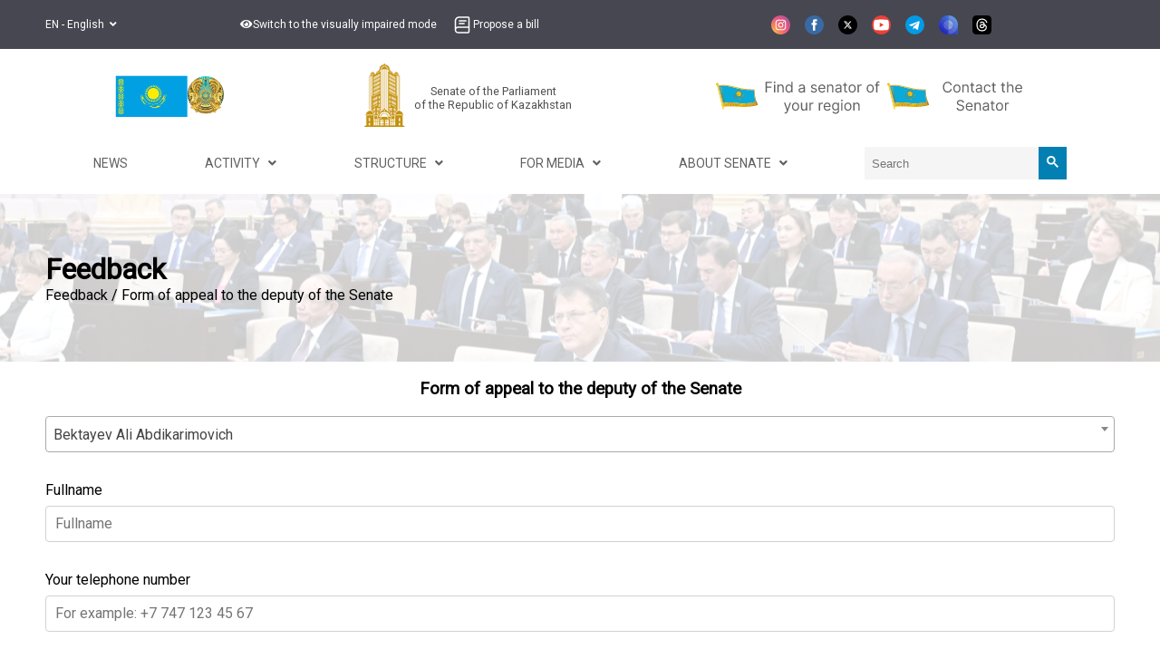

--- FILE ---
content_type: text/html; charset=utf-8
request_url: https://senate.parlam.kz/en-US/feedback?id=159
body_size: 9721
content:

<!DOCTYPE html>
<html lang="kk">
<head>
    <title>
        Feedback - Senate of the Parliament of the Republic of Kazakhstan
    </title>
    <meta name="viewport" content="width=device-width, initial-scale=1.0">
    <meta name="yandex-verification" content="4b9daf1a89b94161" />
    <link rel="stylesheet" href="/css/style.css?v=DM_1eowrPo32P4vijhmzSxCIMoyh6W4kwV5bKiJCcho">

    

    <link href="/lib/font-awesome-5.8.2/css/all.min.css" rel="stylesheet" />
    <link href="/lib/fancybox/jquery.fancybox.min.css" rel="stylesheet" />

    <link href="https://fonts.googleapis.com/css?family=Roboto&display=swap" rel="stylesheet">
    <link href="https://fonts.googleapis.com/css?family=PT+Serif&display=swap" rel="stylesheet">

    
    <link href="https://cdnjs.cloudflare.com/ajax/libs/select2/4.0.7/css/select2.min.css" rel="stylesheet" />


    <link href="/favicon.ico" rel="shortcut icon" type="image/x-icon" />
    <link href="/css/modal.css?v=8FvRKtpPzkmhjBLa6Y8bfZLNV1uMRYv5o8BWYcv7Tts" rel="stylesheet" />
    <link href="/css/abay.css?v=ZzI9Z93IncCQyCEsRLw6y4mplVjvbysOMw0W54NCS4c" rel="stylesheet" />
    <link href="/css/counter.css?v=0crj05G7ZjtDu5ZDlBBSdDs-X-YAGlARKkLQBSUGjrg" rel="stylesheet" />
    <link href="/css/mainnews.css?v=XXa1wjtahWXBR5JU-5X-NvYsGyWctcp3CvkOE1odXyc" rel="stylesheet" />
    <link href="/css/topmenu.css?v=ez5-oUyVd7zKSAN4YPrgTqVPKc7Yqrk_2qso8poxkQQ" rel="stylesheet" />


    <link href="/css/lity.min.css" rel="stylesheet" />
    <link href="/lib/fullcalendar-6.1.15/dist/fullcalendar.min.css" rel="stylesheet" />
</head>
<body style="margin-top: 0;">
    <div class="special-modes-wrapper">
    <div class="container">
        <div class="special-modes-container">
            <div class="special-modes-reset-close">
                <button class="is-icon" onclick="special_modes_toggle()"><i class="fas fa-times"></i></button>
                <button class="is-icon" onclick="special_remove()"><i class="fas fa-redo"></i></button>
            </div>
            <div class="special-modes-settings">
                <div class="special-modes-color">
                    <span>Цвет сайта</span>
                    <div class="special-modes-color--buttons">
                        <button class="is-active" id="standart" onclick="set_special_colors('standart')">Стандартный</button>
                        <button class="is-contrast" id="contrast" onclick="set_special_colors('contrast')">Контрастный</button>
                        <button class="is-inversion" id="inversion" onclick="set_special_colors('inversion')">Инверсия</button>
                        <button class="is-comfort" id="comfort" onclick="set_special_colors('comfort')">Комфортный</button>
                        <button class="is-blue" id="blue" onclick="set_special_colors('blue')">Синий</button>
                        <button class="is-brown" id="brown" onclick="set_special_colors('brown')">Коричневый</button>
                    </div>
                </div>
                <div class="special-modes-letter-spaces">
                    <span>Расстояние между буквами</span>
                    <div class="special-modes-letter-spaces--buttons">
                        <button id="standart_letter_spaces" class="is-active" onclick="set_special_letter_spaces('standart_letter_spaces')">Стандартное</button>
                        <button id="middle_letter_spaces" onclick="set_special_letter_spaces('middle_letter_spaces')">Среднее</button>
                        <button id="big_letter_spaces" onclick="set_special_letter_spaces('big_letter_spaces')">Большое</button>
                    </div>
                </div>
                <div class="special-modes-fonts">
                    <span>Шрифт</span>
                    <div class="special-modes-fonts--buttons">
                        <button id="standart_fonts" onclick="set_special_fonts('standart_fonts')" class="is-icon is-active">А</button>
                        <button id="big_fonts" onclick="set_special_fonts('big_fonts')" class="is-icon is-times">А</button>
                    </div>
                </div>
                <div class="special-modes-images">
                    <span>Изображения</span>
                    <div class="special-modes-images--buttons">
                        <button id="standart_images" onclick="set_special_images('standart_images')" class="is-active">Показывать</button>
                        <button id="black_and_white_images" onclick="set_special_images('black_and_white_images')">Черно-белые</button>
                        <button id="hide_images" onclick="set_special_images('hide_images')">Не показывать</button>
                    </div>
                </div>
            </div>
        </div>
    </div>
</div>
    <header>
        <div class="container">
            <div class="top-header">
                <div class="languages">
                    <ul>
                        <li>
                            <a onclick="void(0)">
                                EN - English
                                &#160;
                                <i class="fas fa-angle-down"></i>
                            </a>
                            <ul class="lang-list">
                                <li class="active"><a href="/kk-KZ/feedback?id=159">KK - Қазақ</a></li>
                                <li class="active"><a href="/ru-RU/feedback?id=159">RU - Русский</a></li>
                                <li class="active"><a href="/en-US/feedback?id=159">EN - English</a></li>
                            </ul>
                        </li>
                    </ul>
                </div>
                <div class="menu-items">
                    <ul>
                        <li>
                        <a role="button" class="eye" onclick="special_modes_toggle()">
                            <i class="fas fa-eye header-icon"></i>
                            <text>Switch to the visually impaired mode</text>
                            </a>
                        </li>
                        <li><a href="/en-US/offer-law-project" class="offer-law-project-nav">
                                
                                    <img class="header-icon" src="/images/basil_book-outline.svg">
                                    <text>Propose a bill</text>
</a>
                        </li>
                    </ul>
                </div>
                <div class="socials">
                    <ul>
                        <li><a href="https://www.instagram.com/senate_kz/" target="_blank"><img class="social-icon" src="/images/social-icons/instagram.svg" alt="" /></a></li>
                        <li><a href="https://www.facebook.com/senat.qazaqstan" target="_blank"><img class="social-icon" src="/images/social-icons/facebook.svg" alt="" /></a></li>
                        <li><a href="https://twitter.com/senate_kz" target="_blank"><img class="social-icon" src="/images/social-icons/twitter.svg" alt="" /></a></li>
                        <li><a href="https://www.youtube.com/channel/UCN7ci5peVk5J1KdWckbyKBA" target="_blank"><img class="social-icon" src="/images/social-icons/youtube.svg" alt="" /></a></li>
                        <li><a href="https://t.me/senate_kz" target="_blank"><img class="social-icon" src="/images/social-icons/telegram.svg" alt="" /></a></li>
                        <li><a href="https://i2.app.link/wMdbJ21X8Vb" target="_blank"><img class="social-icon" src="/images/social-icons/aitu.svg" alt="" /></a></li>
                        <li><a href="https://www.threads.com/@senate_kz?igshid=NTc4MTIwNjQ2YQ%3D%3D" target="_blank"><img class="social-icon" src="/images/social-icons/threads.svg" alt="" /></a></li>
                    </ul>
                </div>
                <div>
                    <ul class="more-list-dropdown">
                        <li class="more">
                            <a onclick="void(0)">
                                More
                                &#160;
                                <i class="fas fa-angle-down"></i>
                            </a>
                            <ul class="more-list">
                                <li><a href="/en-US/offer-law-project" class="offer-law-project-nav">Propose a bill</a></li>
                            </ul>
                        </li>
                    </ul>
                </div>
            </div>
        </div>
    </header>
    



<div class="container" style="display: flex; flex-direction: column;">
    <div class="navbar" style="display: flex; flex-wrap:wrap; align-items: center; justify-content: space-around; padding-top: 1rem; padding-bottom: 0.5rem;">

        <div style="display: flex; justify-content: space-between; align-items: center;">
            <a href="/en-US/statesymbols">
                <img src="/images/flagkz.svg" style="width:5rem; padding-inline:1rem;" />
            </a>
            <a href="/en-US/statesymbols">
                <img src="/images/emblem.png" style="width:2.5rem;" />
            </a>
        </div>

        <a href="/en-US" style="display: flex; align-items:center; text-decoration: none; font-size: smaller;">
            <div style="margin-right: 8px;">
                <img src="/images/logo-ru.png">
            </div>
            <div style="color: #505154; font-size: 1vw; text-align: center;">
                Senate of the Parliament <br /> of the Republic of Kazakhstan
            </div>
        </a>



                    <div style="display: flex; justify-content: space-between">
                                <div style="padding: 0.2rem;">
                                    <a href="/en-US/about/regions">
                                        <img src="/images/find_senator_en.svg" alt="Find a senator in your region" style="height: 2.5rem; margin-inline: .4rem;" />
                                    </a>
                                </div>
                                <div style="padding: 0.2rem;">
                                    <a href="/en-US/about/deputies">
                                        <img src="/images/appeal_senator_en.svg" alt="Appeal to the senator" style="height: 2.5rem; margin-inline: .4rem;" />
                                    </a>
                                </div>
                    </div>
                
        <div style="display: none;">
                <img src="/images/logo/30year_en.png" draggable="false" style="height: 73px;" />
        </div>
    </div>
    <div style="padding-top: 8px; padding-bottom: 16px;">
        

<nav id="_navigation" class="container" style="width:100%;">
    <div class="navigation" style="margin: 0">
        <div class="menu">
            <div class="single-menu-div"><a target="_self" class="single-menu" href="/en-US/news"><span>News</span></a></div><div class="dropdown"><a class="dropbtn"><span>Activity &#160; <i class="fas fa-angle-down"></i></span></a><div class="dropdown-content"><div class="single-menu-div"><a target="_self" class="single-menu" href="/en-US/schedule/workplan"><span>Events</span></a></div><div class="single-menu-div"><a target="_self" class="single-menu" href="/en-US/multimedia/index"><span>Multimedia</span></a></div><div class="single-menu-div"><a target="_self" class="single-menu" href="/en-US/internationalactivity"><span>International activity</span></a></div></div></div><div class="dropdown"><a class="dropbtn"><span>Structure &#160; <i class="fas fa-angle-down"></i></span></a><div class="dropdown-content"><div class="single-menu-div"><a target="_self" class="single-menu" href="/en-US/committees"><span>Committees</span></a></div><div class="single-menu-div"><a target="_self" class="single-menu" href="/en-US/senate/sovet"><span>Council of senators</span></a></div><div class="single-menu-div"><a target="_self" class="single-menu" href="/en-US/senate/maslikhat/polojenie"><span>Council for interaction with local representative bodies (maslikhats)</span></a></div><div class="single-menu-div"><a target="_self" class="single-menu" href="/en-US/inclusionadvice/members"><span>Council of inclusion</span></a></div><div class="single-menu-div"><a target="_self" class="single-menu" href="/en-US/onir/about"><span>“Onir” deputy group</span></a></div><div class="single-menu-div"><a target="_self" class="single-menu" href="/en-US/birelbirmudde/members"><span>"Bir el - bir mudde" deputy group</span></a></div><div class="single-menu-div"><a target="_self" class="single-menu" href="/en-US/staff/leadership"><span>Apparatus</span></a></div></div></div><div class="dropdown"><a class="dropbtn"><span>For Media &#160; <i class="fas fa-angle-down"></i></span></a><div class="dropdown-content"><div class="single-menu-div"><a target="_self" class="single-menu" href="/en-US/events"><span>Announcements</span></a></div><div class="single-menu-div"><a target="_self" class="single-menu" href="/en-US/contests/parasat"><span>Contest</span></a></div></div></div><div class="dropdown"><a class="dropbtn"><span>About Senate &#160; <i class="fas fa-angle-down"></i></span></a><div class="dropdown-content"><div class="single-menu-div"><a target="_self" class="single-menu" href="/en-US/leadership"><span>Governance</span></a></div><div class="single-menu-div"><a target="_self" class="single-menu" href="/en-US/about/deputies"><span>Deputies</span></a></div><div class="single-menu-div"><a target="_self" class="single-menu" href="/en-US/about/regions"><span>Regions</span></a></div><div class="single-menu-div"><a target="_self" class="single-menu" href="/en-US/about/history"><span>History</span></a></div><div class="single-menu-div"><a target="_self" class="single-menu" href="/en-US/contacts"><span>Contacts</span></a></div><div class="single-menu-div"><a target="_self" class="single-menu" href="/en-US/socialmedia"><span>Social media</span></a></div></div></div>

                <div>
                    <form action="/en-US/Search/Index" method="post" style="display:flex">
                        <input type="text" name="searchValue" autocomplete="off" placeholder="Search" id="searchInput" />
                        <button type="submit" id="btn_search">
                            <svg width="13" height="13" viewBox="0 0 13 13">
                                <path d="m4.8495 7.8226c0.82666 0 1.5262-0.29146 2.0985-0.87438 0.57232-0.58292 0.86378-1.2877 0.87438-2.1144 0.010599-0.82666-0.28086-1.5262-0.87438-2.0985-0.59352-0.57232-1.293-0.86378-2.0985-0.87438-0.8055-0.010599-1.5103 0.28086-2.1144 0.87438-0.60414 0.59352-0.8956 1.293-0.87438 2.0985 0.021197 0.8055 0.31266 1.5103 0.87438 2.1144 0.56172 0.60414 1.2665 0.8956 2.1144 0.87438zm4.4695 0.2115 3.681 3.6819-1.259 1.284-3.6817-3.7 0.0019784-0.69479-0.090043-0.098846c-0.87973 0.76087-1.92 1.1413-3.1207 1.1413-1.3553 0-2.5025-0.46363-3.4417-1.3909s-1.4088-2.0686-1.4088-3.4239c0-1.3553 0.4696-2.4966 1.4088-3.4239 0.9392-0.92727 2.0864-1.3969 3.4417-1.4088 1.3553-0.011889 2.4906 0.45771 3.406 1.4088 0.9154 0.95107 1.379 2.0924 1.3909 3.4239 0 1.2126-0.38043 2.2588-1.1413 3.1385l0.098834 0.090049z" />
                            </svg>
                        </button>
                    </form>
                </div>
        </div>

        <div class="hamburger">
            <div class="hamburger-button humburger-button-active">
                <span></span>
            </div>
        </div>
    </div>
</nav>

<div class="right-menu">
    <div>
        <span>
            Навигация
        </span>
        <hr>
    </div>
    <div class="right-menu-items">
        <div class="single-menu-div"><a target="_self" class="single-menu" href="/en-US/news"><span>News</span></a></div><div class="dropdown"><a class="dropbtn"><span>Activity &#160; <i class="fas fa-angle-down"></i></span></a><div class="dropdown-content"><div class="single-menu-div"><a target="_self" class="single-menu" href="/en-US/schedule/workplan"><span>Events</span></a></div><div class="single-menu-div"><a target="_self" class="single-menu" href="/en-US/multimedia/index"><span>Multimedia</span></a></div><div class="single-menu-div"><a target="_self" class="single-menu" href="/en-US/internationalactivity"><span>International activity</span></a></div></div></div><div class="dropdown"><a class="dropbtn"><span>Structure &#160; <i class="fas fa-angle-down"></i></span></a><div class="dropdown-content"><div class="single-menu-div"><a target="_self" class="single-menu" href="/en-US/committees"><span>Committees</span></a></div><div class="single-menu-div"><a target="_self" class="single-menu" href="/en-US/senate/sovet"><span>Council of senators</span></a></div><div class="single-menu-div"><a target="_self" class="single-menu" href="/en-US/senate/maslikhat/polojenie"><span>Council for interaction with local representative bodies (maslikhats)</span></a></div><div class="single-menu-div"><a target="_self" class="single-menu" href="/en-US/inclusionadvice/members"><span>Council of inclusion</span></a></div><div class="single-menu-div"><a target="_self" class="single-menu" href="/en-US/onir/about"><span>“Onir” deputy group</span></a></div><div class="single-menu-div"><a target="_self" class="single-menu" href="/en-US/birelbirmudde/members"><span>"Bir el - bir mudde" deputy group</span></a></div><div class="single-menu-div"><a target="_self" class="single-menu" href="/en-US/staff/leadership"><span>Apparatus</span></a></div></div></div><div class="dropdown"><a class="dropbtn"><span>For Media &#160; <i class="fas fa-angle-down"></i></span></a><div class="dropdown-content"><div class="single-menu-div"><a target="_self" class="single-menu" href="/en-US/events"><span>Announcements</span></a></div><div class="single-menu-div"><a target="_self" class="single-menu" href="/en-US/contests/parasat"><span>Contest</span></a></div></div></div><div class="dropdown"><a class="dropbtn"><span>About Senate &#160; <i class="fas fa-angle-down"></i></span></a><div class="dropdown-content"><div class="single-menu-div"><a target="_self" class="single-menu" href="/en-US/leadership"><span>Governance</span></a></div><div class="single-menu-div"><a target="_self" class="single-menu" href="/en-US/about/deputies"><span>Deputies</span></a></div><div class="single-menu-div"><a target="_self" class="single-menu" href="/en-US/about/regions"><span>Regions</span></a></div><div class="single-menu-div"><a target="_self" class="single-menu" href="/en-US/about/history"><span>History</span></a></div><div class="single-menu-div"><a target="_self" class="single-menu" href="/en-US/contacts"><span>Contacts</span></a></div><div class="single-menu-div"><a target="_self" class="single-menu" href="/en-US/socialmedia"><span>Social media</span></a></div></div></div>
    </div>
</div>
    </div>
</div>

<div class="top-menu" style="display: none;">
    

<nav id="_navigation" class="container" style="width:100%;">
    <div class="navigation" style="margin: 0">
        <div class="menu">
            <div class="single-menu-div"><a target="_self" class="single-menu" href="/en-US/news"><span>News</span></a></div><div class="dropdown"><a class="dropbtn"><span>Activity &#160; <i class="fas fa-angle-down"></i></span></a><div class="dropdown-content"><div class="single-menu-div"><a target="_self" class="single-menu" href="/en-US/schedule/workplan"><span>Events</span></a></div><div class="single-menu-div"><a target="_self" class="single-menu" href="/en-US/multimedia/index"><span>Multimedia</span></a></div><div class="single-menu-div"><a target="_self" class="single-menu" href="/en-US/internationalactivity"><span>International activity</span></a></div></div></div><div class="dropdown"><a class="dropbtn"><span>Structure &#160; <i class="fas fa-angle-down"></i></span></a><div class="dropdown-content"><div class="single-menu-div"><a target="_self" class="single-menu" href="/en-US/committees"><span>Committees</span></a></div><div class="single-menu-div"><a target="_self" class="single-menu" href="/en-US/senate/sovet"><span>Council of senators</span></a></div><div class="single-menu-div"><a target="_self" class="single-menu" href="/en-US/senate/maslikhat/polojenie"><span>Council for interaction with local representative bodies (maslikhats)</span></a></div><div class="single-menu-div"><a target="_self" class="single-menu" href="/en-US/inclusionadvice/members"><span>Council of inclusion</span></a></div><div class="single-menu-div"><a target="_self" class="single-menu" href="/en-US/onir/about"><span>“Onir” deputy group</span></a></div><div class="single-menu-div"><a target="_self" class="single-menu" href="/en-US/birelbirmudde/members"><span>"Bir el - bir mudde" deputy group</span></a></div><div class="single-menu-div"><a target="_self" class="single-menu" href="/en-US/staff/leadership"><span>Apparatus</span></a></div></div></div><div class="dropdown"><a class="dropbtn"><span>For Media &#160; <i class="fas fa-angle-down"></i></span></a><div class="dropdown-content"><div class="single-menu-div"><a target="_self" class="single-menu" href="/en-US/events"><span>Announcements</span></a></div><div class="single-menu-div"><a target="_self" class="single-menu" href="/en-US/contests/parasat"><span>Contest</span></a></div></div></div><div class="dropdown"><a class="dropbtn"><span>About Senate &#160; <i class="fas fa-angle-down"></i></span></a><div class="dropdown-content"><div class="single-menu-div"><a target="_self" class="single-menu" href="/en-US/leadership"><span>Governance</span></a></div><div class="single-menu-div"><a target="_self" class="single-menu" href="/en-US/about/deputies"><span>Deputies</span></a></div><div class="single-menu-div"><a target="_self" class="single-menu" href="/en-US/about/regions"><span>Regions</span></a></div><div class="single-menu-div"><a target="_self" class="single-menu" href="/en-US/about/history"><span>History</span></a></div><div class="single-menu-div"><a target="_self" class="single-menu" href="/en-US/contacts"><span>Contacts</span></a></div><div class="single-menu-div"><a target="_self" class="single-menu" href="/en-US/socialmedia"><span>Social media</span></a></div></div></div>

                <div>
                    <form action="/en-US/Search/Index" method="post" style="display:flex">
                        <input type="text" name="searchValue" autocomplete="off" placeholder="Search" id="searchInput" />
                        <button type="submit" id="btn_search">
                            <svg width="13" height="13" viewBox="0 0 13 13">
                                <path d="m4.8495 7.8226c0.82666 0 1.5262-0.29146 2.0985-0.87438 0.57232-0.58292 0.86378-1.2877 0.87438-2.1144 0.010599-0.82666-0.28086-1.5262-0.87438-2.0985-0.59352-0.57232-1.293-0.86378-2.0985-0.87438-0.8055-0.010599-1.5103 0.28086-2.1144 0.87438-0.60414 0.59352-0.8956 1.293-0.87438 2.0985 0.021197 0.8055 0.31266 1.5103 0.87438 2.1144 0.56172 0.60414 1.2665 0.8956 2.1144 0.87438zm4.4695 0.2115 3.681 3.6819-1.259 1.284-3.6817-3.7 0.0019784-0.69479-0.090043-0.098846c-0.87973 0.76087-1.92 1.1413-3.1207 1.1413-1.3553 0-2.5025-0.46363-3.4417-1.3909s-1.4088-2.0686-1.4088-3.4239c0-1.3553 0.4696-2.4966 1.4088-3.4239 0.9392-0.92727 2.0864-1.3969 3.4417-1.4088 1.3553-0.011889 2.4906 0.45771 3.406 1.4088 0.9154 0.95107 1.379 2.0924 1.3909 3.4239 0 1.2126-0.38043 2.2588-1.1413 3.1385l0.098834 0.090049z" />
                            </svg>
                        </button>
                    </form>
                </div>
        </div>

        <div class="hamburger">
            <div class="hamburger-button humburger-button-active">
                <span></span>
            </div>
        </div>
    </div>
</nav>

<div class="right-menu">
    <div>
        <span>
            Навигация
        </span>
        <hr>
    </div>
    <div class="right-menu-items">
        <div class="single-menu-div"><a target="_self" class="single-menu" href="/en-US/news"><span>News</span></a></div><div class="dropdown"><a class="dropbtn"><span>Activity &#160; <i class="fas fa-angle-down"></i></span></a><div class="dropdown-content"><div class="single-menu-div"><a target="_self" class="single-menu" href="/en-US/schedule/workplan"><span>Events</span></a></div><div class="single-menu-div"><a target="_self" class="single-menu" href="/en-US/multimedia/index"><span>Multimedia</span></a></div><div class="single-menu-div"><a target="_self" class="single-menu" href="/en-US/internationalactivity"><span>International activity</span></a></div></div></div><div class="dropdown"><a class="dropbtn"><span>Structure &#160; <i class="fas fa-angle-down"></i></span></a><div class="dropdown-content"><div class="single-menu-div"><a target="_self" class="single-menu" href="/en-US/committees"><span>Committees</span></a></div><div class="single-menu-div"><a target="_self" class="single-menu" href="/en-US/senate/sovet"><span>Council of senators</span></a></div><div class="single-menu-div"><a target="_self" class="single-menu" href="/en-US/senate/maslikhat/polojenie"><span>Council for interaction with local representative bodies (maslikhats)</span></a></div><div class="single-menu-div"><a target="_self" class="single-menu" href="/en-US/inclusionadvice/members"><span>Council of inclusion</span></a></div><div class="single-menu-div"><a target="_self" class="single-menu" href="/en-US/onir/about"><span>“Onir” deputy group</span></a></div><div class="single-menu-div"><a target="_self" class="single-menu" href="/en-US/birelbirmudde/members"><span>"Bir el - bir mudde" deputy group</span></a></div><div class="single-menu-div"><a target="_self" class="single-menu" href="/en-US/staff/leadership"><span>Apparatus</span></a></div></div></div><div class="dropdown"><a class="dropbtn"><span>For Media &#160; <i class="fas fa-angle-down"></i></span></a><div class="dropdown-content"><div class="single-menu-div"><a target="_self" class="single-menu" href="/en-US/events"><span>Announcements</span></a></div><div class="single-menu-div"><a target="_self" class="single-menu" href="/en-US/contests/parasat"><span>Contest</span></a></div></div></div><div class="dropdown"><a class="dropbtn"><span>About Senate &#160; <i class="fas fa-angle-down"></i></span></a><div class="dropdown-content"><div class="single-menu-div"><a target="_self" class="single-menu" href="/en-US/leadership"><span>Governance</span></a></div><div class="single-menu-div"><a target="_self" class="single-menu" href="/en-US/about/deputies"><span>Deputies</span></a></div><div class="single-menu-div"><a target="_self" class="single-menu" href="/en-US/about/regions"><span>Regions</span></a></div><div class="single-menu-div"><a target="_self" class="single-menu" href="/en-US/about/history"><span>History</span></a></div><div class="single-menu-div"><a target="_self" class="single-menu" href="/en-US/contacts"><span>Contacts</span></a></div><div class="single-menu-div"><a target="_self" class="single-menu" href="/en-US/socialmedia"><span>Social media</span></a></div></div></div>
    </div>
</div>
    
<a id="_test" href="#">
</a>


    <div class="counter-link" id="counter">
        <form action="/en-US/Search/Index" method="post" style="display:flex">
            <input type="text" name="searchValue" autocomplete="off" placeholder="Search" id="searchInput" />
            <button type="submit" id="btn_search">
                <svg width="13" height="13" viewBox="0 0 13 13">
                    <path d="m4.8495 7.8226c0.82666 0 1.5262-0.29146 2.0985-0.87438 0.57232-0.58292 0.86378-1.2877 0.87438-2.1144 0.010599-0.82666-0.28086-1.5262-0.87438-2.0985-0.59352-0.57232-1.293-0.86378-2.0985-0.87438-0.8055-0.010599-1.5103 0.28086-2.1144 0.87438-0.60414 0.59352-0.8956 1.293-0.87438 2.0985 0.021197 0.8055 0.31266 1.5103 0.87438 2.1144 0.56172 0.60414 1.2665 0.8956 2.1144 0.87438zm4.4695 0.2115 3.681 3.6819-1.259 1.284-3.6817-3.7 0.0019784-0.69479-0.090043-0.098846c-0.87973 0.76087-1.92 1.1413-3.1207 1.1413-1.3553 0-2.5025-0.46363-3.4417-1.3909s-1.4088-2.0686-1.4088-3.4239c0-1.3553 0.4696-2.4966 1.4088-3.4239 0.9392-0.92727 2.0864-1.3969 3.4417-1.4088 1.3553-0.011889 2.4906 0.45771 3.406 1.4088 0.9154 0.95107 1.379 2.0924 1.3909 3.4239 0 1.2126-0.38043 2.2588-1.1413 3.1385l0.098834 0.090049z" />
                </svg>
            </button>
        </form>
    </div>
    <div id="abay">
        <div class="img-box">
            <img src="/images/logo/30year_en.png" draggable="false" />
        </div>
</div>
</div>


    
<div class="title-bg">
    <div class="container">
        <h1 class="page-header">Feedback</h1>
        <div class="breadcrumbs">
            <span>Feedback / Form of appeal to the deputy of the Senate</span>
        </div>
    </div>
</div>

<div class="container">
    <div class="center">
        <div class="fback">
            <h3 id="fback-title" align="center">Form of appeal to the deputy of the Senate</h3>
            <form id="form" enctype="multipart/form-data" method="post" action="/en-US/Feedback/Sign">
                <div class="form-group">
                    <select class="deputy-select form-control" name="PersonId" required>
                            <option value="159" selected="selected">Bektayev  Ali Abdikarimovich</option>
                    </select>
                    <small class="error"></small>
                </div>
                <div class="form-group">
                    <label>Fullname</label>
                    <input type="text" class="form-control" id="fullName" name="FullName" placeholder="Fullname" required />
                </div>
                <div class="form-group">
                    <label>Your telephone number</label>
                    <input type="tel" class="form-control" id="mobilePhoneNumber" name="MobilePhoneNumber" placeholder="For example: +7 747 123 45 67" required />
                </div>
                <div class="form-group">
                    <label>Your e-mail adress</label>
                    <input type="email" class="form-control" id="email" name="Email" placeholder="For example: email@parlam.kz" required />
                </div>
                <div class="form-group">
                    <label>Appeal text</label>
                    <textarea name="Message" class="form-control" placeholder="Appeal text" rows="7" required></textarea>
                    <small class="error"></small>
                </div>
                <div class="form-group">
                    <label>Attachments (documents, presentations, photos)</label>
                    <input multiple title="No file chosen" style="font-size: 16px" type="file" name="Files" />
                </div>
                <div class="checkbox">
                    <label>
                        <input type="checkbox" name="Agree" value="true" id="termsAgreed" required>
                        <a href="/attachmentfiles/agreement_en.pdf">
                            Я согласен на обработку персональных данных
                           </a>
                    </label>
                </div>
                <div class="form-group">
                    <p class="info">
                        Select your electronic digital signature file from electronic media (flash drive)
                    </p>
                    <button id="send" type="submit" class="btn btn-success">
                        Sign with EDS and submit
                    </button>
                </div>
            <input name="__RequestVerificationToken" type="hidden" value="CfDJ8BnHf9HZc81OhNSVAZKFjtLgkGb1KAks7SKhzaOfizT3oqUepKX84VvRrt-w7Hmov3Xh_n22n_EWxoXNM-JtXrfIl4kmZnI-3DA3SFeLKo7FRVeEdqPzLoY6QKdQRpwQA_26Qx4Pn_jfOLtY8ofgrK4" /></form>
        </div>
    </div>
</div>

<style>
    .btn {
        cursor: pointer;
    }

    .fback {
        width: 100%;
        height: auto;
    }

        .fback .form-group {
            margin-bottom: 32px;
        }

            .fback .form-group label {
                display: block;
                margin-bottom: 8px;
                margin-top: 8px;
            }

            .fback .form-group input.form-control,
            .fback .form-group .select2-selection,
            .fback .form-group .select2-selection__rendered {
                height: 40px;
                line-height: 40px;
            }

        .fback .btn {
            padding: 16px;
            color: white;
            background-color: green;
            border-radius: 6px;
            font-size: 16px;
        }

        .fback .info {
            text-align: left;
            font-size: 16px;
            color: green;
        }
</style>


    <footer>
        <svg display="none" version="1.1" xmlns="http://www.w3.org/2000/svg" xmlns:xlink="http://www.w3.org/1999/xlink" width="768" height="800" viewBox="0 0 768 800"><defs><g id="icon-close"><path class="path1" d="M31.708 25.708c-0-0-0-0-0-0l-9.708-9.708 9.708-9.708c0-0 0-0 0-0 0.105-0.105 0.18-0.227 0.229-0.357 0.133-0.356 0.057-0.771-0.229-1.057l-4.586-4.586c-0.286-0.286-0.702-0.361-1.057-0.229-0.13 0.048-0.252 0.124-0.357 0.228 0 0-0 0-0 0l-9.708 9.708-9.708-9.708c-0-0-0-0-0-0-0.105-0.104-0.227-0.18-0.357-0.228-0.356-0.133-0.771-0.057-1.057 0.229l-4.586 4.586c-0.286 0.286-0.361 0.702-0.229 1.057 0.049 0.13 0.124 0.252 0.229 0.357 0 0 0 0 0 0l9.708 9.708-9.708 9.708c-0 0-0 0-0 0-0.104 0.105-0.18 0.227-0.229 0.357-0.133 0.355-0.057 0.771 0.229 1.057l4.586 4.586c0.286 0.286 0.702 0.361 1.057 0.229 0.13-0.049 0.252-0.124 0.357-0.229 0-0 0-0 0-0l9.708-9.708 9.708 9.708c0 0 0 0 0 0 0.105 0.105 0.227 0.18 0.357 0.229 0.356 0.133 0.771 0.057 1.057-0.229l4.586-4.586c0.286-0.286 0.362-0.702 0.229-1.057-0.049-0.13-0.124-0.252-0.229-0.357z"></path></g></defs></svg> 
        <div class="container footer-row clearfix">
            <div>
    <div class="footer-subscribe">
        <img src="/images/logo-ru.png" />
        <h2>Senate of the Parliament <br /> of the Republic of Kazakhstan</h2>
        <h4 class="footer-official">Official Internet Resource</h4>
        <h4>Subscribe to news</h4>
        <form id="subscribe-form" action="/en-US/feedback?id=159" method="post">
            <div class="form-inline">
                <div class="input">
                    <input class="email" type="email" name="email" placeholder="Enter your email" required />
                    <button id="send-email" type="button"><i class="fa fa-arrow-right"></i></button>
                </div>
            </div>
            <div id="modal-subscribe" class="modal">
                <div class="modal-content">
                    <span class="close-button">&times;</span>
                    <div id="modal-content">
                        <p>You will receive a confirmation link in the mail. Please confirm the mail.</p>
                        <button class="submit-button">Submit</button>
                    </div>
                </div>
            </div>
        <input name="__RequestVerificationToken" type="hidden" value="CfDJ8BnHf9HZc81OhNSVAZKFjtLgkGb1KAks7SKhzaOfizT3oqUepKX84VvRrt-w7Hmov3Xh_n22n_EWxoXNM-JtXrfIl4kmZnI-3DA3SFeLKo7FRVeEdqPzLoY6QKdQRpwQA_26Qx4Pn_jfOLtY8ofgrK4" /></form>
        <span class="us-soc-networks">We are in social networks</span>
        <div class="social-networks-footer">
            <ul>
                <li><a target="_blank" href="https://www.instagram.com/senate_kz/"><img class="social-icon" src="/images/social-icons/instagram.svg" alt="" /></a></li>
                <li><a target="_blank" href="https://www.facebook.com/senat.qazaqstan"><img class="social-icon" src="/images/social-icons/facebook.svg" alt="" /></a></li>
                <li><a target="_blank" href="https://twitter.com/senate_kz"><img class="social-icon" src="/images/social-icons/twitter.svg" alt="" /></a></li>
                <li><a target="_blank" href="https://www.youtube.com/channel/UCN7ci5peVk5J1KdWckbyKBA"><img class="social-icon" src="/images/social-icons/youtube.svg" alt="" /></a></li>
                <li><a href="https://t.me/senate_kz" target="_blank"><img class="social-icon" src="/images/social-icons/telegram.svg" alt="" /></a></li>
                <li><a href="https://i2.app.link/wMdbJ21X8Vb" target="_blank"><img class="social-icon" src="/images/social-icons/aitu.svg" alt="" /></a></li>
                <li><a href="https://www.threads.com/@senate_kz?igshid=NTc4MTIwNjQ2YQ%3D%3D" target="_blank"><img class="social-icon" src="/images/social-icons/threads.svg" alt="" /></a></li>
            </ul>
        </div>
    </div>
    <div class="symbols">
        <a href="/en-US/statesymbols">State symbols</a>
    </div>
</div>
            <div class="footer-nav">
                
<div class="footer-menu">
        <ul class="list-unstyled">
            <li>
                <a href="/en-US/news">
                    News
                </a>
            </li>
                <ul class="list-unstyled">
                </ul>
        </ul>
        <ul class="list-unstyled">
            <li>
                <a href="/en-US/#">
                    Activity
                </a>
            </li>
                <ul class="list-unstyled">
                            <li>
                                <a href="/en-US/schedule/workplan">
                                    <p>
                                        <i class="fas fa-arrow-right"></i>
                                        Events
                                    </p>
                                </a>
                            </li>
                            <li>
                                <a href="/en-US/multimedia/index">
                                    <p>
                                        <i class="fas fa-arrow-right"></i>
                                        Multimedia
                                    </p>
                                </a>
                            </li>
                            <li>
                                <a href="/en-US/internationalactivity">
                                    <p>
                                        <i class="fas fa-arrow-right"></i>
                                        International activity
                                    </p>
                                </a>
                            </li>
                </ul>
        </ul>
        <ul class="list-unstyled">
            <li>
                <a href="/en-US/#">
                    Structure
                </a>
            </li>
                <ul class="list-unstyled">
                            <li>
                                <a href="/en-US/committees">
                                    <p>
                                        <i class="fas fa-arrow-right"></i>
                                        Committees
                                    </p>
                                </a>
                            </li>
                            <li>
                                <a href="/en-US/senate/sovet">
                                    <p>
                                        <i class="fas fa-arrow-right"></i>
                                        Council of senators
                                    </p>
                                </a>
                            </li>
                            <li>
                                <a href="/en-US/senate/maslikhat/polojenie">
                                    <p>
                                        <i class="fas fa-arrow-right"></i>
                                        Council for interaction with local representative bodies (maslikhats)
                                    </p>
                                </a>
                            </li>
                            <li>
                                <a href="/en-US/inclusionadvice/members">
                                    <p>
                                        <i class="fas fa-arrow-right"></i>
                                        Council of inclusion
                                    </p>
                                </a>
                            </li>
                            <li>
                                <a href="/en-US/onir/about">
                                    <p>
                                        <i class="fas fa-arrow-right"></i>
                                        &#x201C;Onir&#x201D; deputy group
                                    </p>
                                </a>
                            </li>
                            <li>
                                <a href="/en-US/birelbirmudde/members">
                                    <p>
                                        <i class="fas fa-arrow-right"></i>
                                        &quot;Bir el - bir mudde&quot; deputy group
                                    </p>
                                </a>
                            </li>
                            <li>
                                <a href="/en-US/staff/leadership">
                                    <p>
                                        <i class="fas fa-arrow-right"></i>
                                        Apparatus
                                    </p>
                                </a>
                            </li>
                </ul>
        </ul>
        <ul class="list-unstyled">
            <li>
                <a href="/en-US/#">
                    For Media
                </a>
            </li>
                <ul class="list-unstyled">
                            <li>
                                <a href="/en-US/events">
                                    <p>
                                        <i class="fas fa-arrow-right"></i>
                                        Announcements
                                    </p>
                                </a>
                            </li>
                </ul>
        </ul>
        <ul class="list-unstyled">
            <li>
                <a href="/en-US/#">
                    About Senate
                </a>
            </li>
                <ul class="list-unstyled">
                            <li>
                                <a href="/en-US/leadership">
                                    <p>
                                        <i class="fas fa-arrow-right"></i>
                                        Governance
                                    </p>
                                </a>
                            </li>
                            <li>
                                <a href="/en-US/about/deputies">
                                    <p>
                                        <i class="fas fa-arrow-right"></i>
                                        Deputies
                                    </p>
                                </a>
                            </li>
                            <li>
                                <a href="/en-US/about/regions">
                                    <p>
                                        <i class="fas fa-arrow-right"></i>
                                        Regions
                                    </p>
                                </a>
                            </li>
                            <li>
                                <a href="/en-US/about/history">
                                    <p>
                                        <i class="fas fa-arrow-right"></i>
                                        History
                                    </p>
                                </a>
                            </li>
                            <li>
                                <a href="/en-US/contacts">
                                    <p>
                                        <i class="fas fa-arrow-right"></i>
                                        Contacts
                                    </p>
                                </a>
                            </li>
                            <li>
                                <a href="/en-US/socialmedia">
                                    <p>
                                        <i class="fas fa-arrow-right"></i>
                                        Social media
                                    </p>
                                </a>
                            </li>
                </ul>
        </ul>
        <ul class="list-unstyled">
            <li>
                <a href="/en-US/http://senate.parlam.kz/en-US/news/details/1490">
                    
                </a>
            </li>
                <ul class="list-unstyled">
                </ul>
        </ul>
</div>

            </div>
        </div>
        <div class="bottom-footer">
            <div>
                Technical support
            <a href = "mailto: ic@umto.kz">ic@umto.kz</a>
            </div>
        <div class="copyright">
            <span>
                © 2026 Senate of the Parliament of the Republic of Kazakhstan
            </span>
        </div>
        </div>
    </footer>
    <script>
        function openDialog() {
            if (confirm("Error connecting to NCALayer. Launch NCALayer and click OK.") === true) {
                location.reload();
            } else {
                $.LoadingOverlay("hide");
            }
        }
    </script>
    <script src="/lib/jquery-3.3.1/jquery.min.js"></script>
    <script src="/lib/fancybox/jquery.fancybox.js"></script>
    <script src="/lib/chart.js/Chart.min.js"></script>
    <script src="/lib/moment.js/moment-with-locales.min.js"></script>
<script src='/lib/fullcalendar-6.1.15/dist/index.global.min.js'></script>
<script src="/lib/fullcalendar-6.1.15/dist/locales-all.global.min.js"></script>

    <script src="/lib/sticky-sidebar/sticky-sidebar.min.js" id="sticky-install"></script>
    <script src="/lib/jquery-loading-overlay/loadingoverlay.min.js"></script>
    <script async src="https://cse.google.com/cse.js?cx=9b2d8cdbff829073e"></script>

    <script src="/js/site.js?v=XuXFvEtrloCCzuhpqsk1jkr6Sx-DLp_XiLwdcGQFoek"></script>
    <script>
        function show_mourning(value) {
            document.body.style.overflow = value ? "hidden" : "";
            document.documentElement.style.overflow = value ? "hidden" : "";
            document.getElementById("mourning").style.display = value ? "flex" : "none";
        }

        moment.locale("en");
        $("#send-email").click(() => {
            $("#modal-subscribe").addClass("show-modal");
            lockscroll(true);
        });
        $(".close-button", "#modal-subscribe").click(() => {
            $("#modal-subscribe").removeClass("show-modal");
            lockscroll(false);
        });
        $(document).click(function (e) {
            if ($(e.target).is("#modal-subscribe")) {
                $("#modal-subscribe").removeClass("show-modal");
                lockscroll(false);
            }
        });

        $(".submit-button", "#modal-subscribe").click(function (event) {
            event.preventDefault();
            var email = $("#subscribe-form input[name=email]").val();
            var url = '/en-US/home/index';
            $(".submit-button").css("color", "transparent");
            $(".submit-button", "#modal-subscribe").LoadingOverlay("show");
            var jqxhr = $.post(url, { email: email }, function () {
                $("#modal-subscribe").find("#modal-content").empty();
                $("#modal-subscribe").find("#modal-content").append('<div style="display: flex;flex-direction: column;justify-content: center;"><i style="color:green;" class="fa fa-check fa-7x" aria-hidden="true"></i><h4>A confirmation email has been sent to your mail. Check your email.</h4>');
                setTimeout(() => {
                    location.reload();
                }, 3000);
            }).fail(function () {
                $(".submit-button", "#modal-subscribe").LoadingOverlay("hide");
                $("#modal-subscribe").find("#modal-content").append("<div id='error-email' style='margin-top: 10px; color: red;'><small>There was an error sending! Please try again later!</small></div>");

                setTimeout(() => {
                    $("#error-email").remove();
                }, 2500);
            }).always(function () {
                $("#modal-content", "#modal-subscribe").LoadingOverlay("hide");
                $(".submit-button").css("color", "#000");
            });
        });
    </script>
    <script>

                      var a = $('.single-menu').each(function () {
                $("a[href$='http://senate.parlam.kz/en-US/news/details/1490']").addClass("trnstn-menu");
            })
                </script>
    <script>
        $('#sound-mute').on('click', function () {
            var track = document.querySelector('audio');
            if (track.paused) {
                track.volume = 0.5;
                track.play();
                $(this).addClass('muted')
            } else {
                track.pause();
                $(this).removeClass('muted');
            }
        })
    </script>
    
    <script src="/lib/select2/js/select2.min.js"></script>
    <script src="/lib/jquery-loading-overlay/loadingoverlay.min.js"></script>
    <script>
        $('.deputy-select').select2({
            ajax: {
                url: '/en-US/feedback/deputies',
                dataType: 'json'
            },
            placeholder: 'Select destination'
        });

        $("#form").submit(function (event) {
            $.LoadingOverlay("show");
            return true;
        });
    </script>



    <!-- Yandex.Metrika counter -->
    <script type="text/javascript">
        (function (m, e, t, r, i, k, a) {
            m[i] = m[i] || function () { (m[i].a = m[i].a || []).push(arguments) };
            m[i].l = 1 * new Date(); k = e.createElement(t), a = e.getElementsByTagName(t)[0], k.async = 1, k.src = r, a.parentNode.insertBefore(k, a)
        })
        (window, document, "script", "https://mc.yandex.ru/metrika/tag.js", "ym");

    ym(55157038, "init", {
        clickmap: true,
        trackLinks: true,
        accurateTrackBounce: true,
        webvisor: true
    });
    </script>
    <noscript><div><img src="https://mc.yandex.ru/watch/55157038" style="position:absolute; left:-9999px;" alt="" /></div></noscript>
    <!-- /Yandex.Metrika counter -->
    <script src="/js/senate/lity.min.js"></script>

</body>
</html>

--- FILE ---
content_type: image/svg+xml
request_url: https://senate.parlam.kz/images/find_senator_en.svg
body_size: 120287
content:
<svg width="137" height="30" viewBox="0 0 137 30" fill="none" xmlns="http://www.w3.org/2000/svg">
<path d="M41.215 12V3.27273H46.448V4.21023H42.2718V7.15909H46.0559V8.09659H42.2718V12H41.215ZM48.1216 12V5.45455H49.1273V12H48.1216ZM48.633 4.36364C48.437 4.36364 48.2679 4.29688 48.1259 4.16335C47.9867 4.02983 47.9171 3.86932 47.9171 3.68182C47.9171 3.49432 47.9867 3.33381 48.1259 3.20028C48.2679 3.06676 48.437 3 48.633 3C48.829 3 48.9966 3.06676 49.1358 3.20028C49.2779 3.33381 49.3489 3.49432 49.3489 3.68182C49.3489 3.86932 49.2779 4.02983 49.1358 4.16335C48.9966 4.29688 48.829 4.36364 48.633 4.36364ZM51.975 8.0625V12H50.9693V5.45455H51.9409V6.47727H52.0261C52.1795 6.14489 52.4125 5.87784 52.725 5.67614C53.0375 5.47159 53.4409 5.36932 53.9352 5.36932C54.3784 5.36932 54.7662 5.46023 55.0985 5.64205C55.4309 5.82102 55.6895 6.09375 55.8741 6.46023C56.0588 6.82386 56.1511 7.28409 56.1511 7.84091V12H55.1454V7.90909C55.1454 7.39489 55.0119 6.99432 54.7449 6.70739C54.4778 6.41761 54.1113 6.27273 53.6454 6.27273C53.3244 6.27273 53.0375 6.34233 52.7846 6.48153C52.5346 6.62074 52.3372 6.82386 52.1923 7.09091C52.0474 7.35795 51.975 7.68182 51.975 8.0625ZM60.4604 12.1364C59.915 12.1364 59.4334 11.9986 59.0158 11.723C58.5982 11.4446 58.2715 11.0526 58.0357 10.5469C57.7999 10.0384 57.682 9.4375 57.682 8.74432C57.682 8.05682 57.7999 7.46023 58.0357 6.95455C58.2715 6.44886 58.5996 6.05824 59.0201 5.78267C59.4405 5.5071 59.9263 5.36932 60.4775 5.36932C60.9036 5.36932 61.2402 5.44034 61.4874 5.58239C61.7374 5.72159 61.9277 5.88068 62.0584 6.05966C62.1919 6.2358 62.2956 6.38068 62.3695 6.49432H62.4547V3.27273H63.4604V12H62.4888V10.9943H62.3695C62.2956 11.1136 62.1905 11.2642 62.0542 11.446C61.9178 11.625 61.7232 11.7855 61.4703 11.9276C61.2175 12.0668 60.8809 12.1364 60.4604 12.1364ZM60.5968 11.233C61.0002 11.233 61.3411 11.1278 61.6195 10.9176C61.8979 10.7045 62.1096 10.4105 62.2544 10.0355C62.3993 9.65767 62.4718 9.22159 62.4718 8.72727C62.4718 8.23864 62.4007 7.81108 62.2587 7.4446C62.1167 7.07528 61.9064 6.78835 61.628 6.58381C61.3496 6.37642 61.0059 6.27273 60.5968 6.27273C60.1706 6.27273 59.8155 6.3821 59.5314 6.60085C59.2502 6.81676 59.0385 7.1108 58.8965 7.48295C58.7573 7.85227 58.6877 8.26705 58.6877 8.72727C58.6877 9.19318 58.7587 9.61648 58.9007 9.99716C59.0456 10.375 59.2587 10.6761 59.54 10.9006C59.824 11.1222 60.1763 11.233 60.5968 11.233ZM70.7431 12.1534C70.3283 12.1534 69.9519 12.0753 69.6138 11.919C69.2757 11.7599 69.0073 11.5312 68.8084 11.233C68.6096 10.9318 68.5101 10.5682 68.5101 10.142C68.5101 9.76705 68.584 9.46307 68.7317 9.23011C68.8794 8.99432 69.0769 8.80966 69.324 8.67614C69.5712 8.54261 69.8439 8.44318 70.1422 8.37784C70.4434 8.30966 70.7459 8.25568 71.0499 8.21591C71.4476 8.16477 71.7701 8.12642 72.0172 8.10085C72.2672 8.07244 72.449 8.02557 72.5627 7.96023C72.6792 7.89489 72.7374 7.78125 72.7374 7.61932V7.58523C72.7374 7.16477 72.6223 6.83807 72.3922 6.60511C72.165 6.37216 71.8198 6.25568 71.3567 6.25568C70.8766 6.25568 70.5002 6.3608 70.2275 6.57102C69.9547 6.78125 69.763 7.00568 69.6522 7.24432L68.6976 6.90341C68.8681 6.50568 69.0953 6.19602 69.3794 5.97443C69.6664 5.75 69.9789 5.59375 70.3169 5.50568C70.6578 5.41477 70.9931 5.36932 71.3226 5.36932C71.5328 5.36932 71.7743 5.39489 72.0471 5.44602C72.3226 5.49432 72.5882 5.59517 72.8439 5.74858C73.1025 5.90199 73.3169 6.13352 73.4874 6.44318C73.6578 6.75284 73.7431 7.16761 73.7431 7.6875V12H72.7374V11.1136H72.6863C72.6181 11.2557 72.5044 11.4077 72.3453 11.5696C72.1863 11.7315 71.9746 11.8693 71.7104 11.983C71.4462 12.0966 71.1238 12.1534 70.7431 12.1534ZM70.8965 11.25C71.2942 11.25 71.6294 11.1719 71.9022 11.0156C72.1777 10.8594 72.3851 10.6577 72.5243 10.4105C72.6664 10.1634 72.7374 9.90341 72.7374 9.63068V8.71023C72.6948 8.76136 72.601 8.80824 72.4561 8.85085C72.3141 8.89062 72.1493 8.92614 71.9618 8.95739C71.7772 8.9858 71.5968 9.01136 71.4206 9.03409C71.2473 9.05398 71.1067 9.07102 70.9988 9.08523C70.7374 9.11932 70.4931 9.17472 70.2658 9.25142C70.0414 9.32528 69.8596 9.4375 69.7203 9.58807C69.584 9.7358 69.5158 9.9375 69.5158 10.1932C69.5158 10.5426 69.6451 10.8068 69.9036 10.9858C70.165 11.1619 70.4959 11.25 70.8965 11.25ZM83.59 6.92045L82.6866 7.17614C82.6298 7.02557 82.546 6.87926 82.4352 6.73722C82.3272 6.59233 82.1795 6.47301 81.992 6.37926C81.8045 6.28551 81.5645 6.23864 81.2718 6.23864C80.8713 6.23864 80.5375 6.33097 80.2704 6.51562C80.0062 6.69744 79.8741 6.92898 79.8741 7.21023C79.8741 7.46023 79.965 7.65767 80.1468 7.80256C80.3287 7.94744 80.6127 8.06818 80.9991 8.16477L81.9707 8.40341C82.5559 8.54545 82.992 8.76278 83.2789 9.0554C83.5659 9.34517 83.7093 9.71875 83.7093 10.1761C83.7093 10.5511 83.6014 10.8864 83.3855 11.1818C83.1724 11.4773 82.8741 11.7102 82.4906 11.8807C82.1071 12.0511 81.661 12.1364 81.1525 12.1364C80.4849 12.1364 79.9324 11.9915 79.4949 11.7017C79.0574 11.4119 78.7804 10.9886 78.6639 10.4318L79.6184 10.1932C79.7093 10.5455 79.8812 10.8097 80.1341 10.9858C80.3897 11.1619 80.7235 11.25 81.1355 11.25C81.6042 11.25 81.9764 11.1506 82.252 10.9517C82.5304 10.75 82.6696 10.5085 82.6696 10.2273C82.6696 10 82.59 9.80966 82.4309 9.65625C82.2718 9.5 82.0275 9.38352 81.698 9.30682L80.6071 9.05114C80.0076 8.90909 79.5673 8.68892 79.286 8.39062C79.0076 8.08949 78.8684 7.71307 78.8684 7.26136C78.8684 6.89205 78.9721 6.56534 79.1795 6.28125C79.3897 5.99716 79.6752 5.77415 80.036 5.61222C80.3997 5.45028 80.8116 5.36932 81.2718 5.36932C81.9196 5.36932 82.4281 5.51136 82.7974 5.79545C83.1696 6.07955 83.4338 6.45455 83.59 6.92045ZM87.9675 12.1364C87.3368 12.1364 86.7928 11.9972 86.3354 11.7188C85.8809 11.4375 85.53 11.0455 85.2828 10.5426C85.0385 10.0369 84.9164 9.44886 84.9164 8.77841C84.9164 8.10795 85.0385 7.51705 85.2828 7.00568C85.53 6.49148 85.8738 6.09091 86.3141 5.80398C86.7573 5.5142 87.2743 5.36932 87.8652 5.36932C88.2061 5.36932 88.5428 5.42614 88.8752 5.53977C89.2076 5.65341 89.5101 5.83807 89.7828 6.09375C90.0556 6.34659 90.2729 6.68182 90.4348 7.09943C90.5968 7.51705 90.6777 8.03125 90.6777 8.64205V9.06818H85.6323V8.19886H89.655C89.655 7.82955 89.5811 7.5 89.4334 7.21023C89.2885 6.92045 89.0811 6.69176 88.8113 6.52415C88.5442 6.35653 88.2289 6.27273 87.8652 6.27273C87.4647 6.27273 87.1181 6.37216 86.8255 6.57102C86.5357 6.76705 86.3127 7.02273 86.1564 7.33807C86.0002 7.65341 85.9221 7.99148 85.9221 8.35227V8.93182C85.9221 9.42614 86.0073 9.84517 86.1777 10.1889C86.351 10.5298 86.5911 10.7898 86.8979 10.9688C87.2047 11.1449 87.5613 11.233 87.9675 11.233C88.2317 11.233 88.4703 11.196 88.6834 11.1222C88.8993 11.0455 89.0854 10.9318 89.2417 10.7812C89.3979 10.6278 89.5186 10.4375 89.6039 10.2102L90.5755 10.483C90.4732 10.8125 90.3013 11.1023 90.0598 11.3523C89.8184 11.5994 89.5201 11.7926 89.165 11.9318C88.8098 12.0682 88.4107 12.1364 87.9675 12.1364ZM93.2132 8.0625V12H92.2076V5.45455H93.1792V6.47727H93.2644C93.4178 6.14489 93.6507 5.87784 93.9632 5.67614C94.2757 5.47159 94.6792 5.36932 95.1735 5.36932C95.6167 5.36932 96.0044 5.46023 96.3368 5.64205C96.6692 5.82102 96.9277 6.09375 97.1124 6.46023C97.2971 6.82386 97.3894 7.28409 97.3894 7.84091V12H96.3837V7.90909C96.3837 7.39489 96.2502 6.99432 95.9831 6.70739C95.7161 6.41761 95.3496 6.27273 94.8837 6.27273C94.5627 6.27273 94.2757 6.34233 94.0229 6.48153C93.7729 6.62074 93.5755 6.82386 93.4306 7.09091C93.2857 7.35795 93.2132 7.68182 93.2132 8.0625ZM101.153 12.1534C100.738 12.1534 100.362 12.0753 100.024 11.919C99.6859 11.7599 99.4174 11.5312 99.2186 11.233C99.0197 10.9318 98.9203 10.5682 98.9203 10.142C98.9203 9.76705 98.9941 9.46307 99.1419 9.23011C99.2896 8.99432 99.487 8.80966 99.7342 8.67614C99.9814 8.54261 100.254 8.44318 100.552 8.37784C100.854 8.30966 101.156 8.25568 101.46 8.21591C101.858 8.16477 102.18 8.12642 102.427 8.10085C102.677 8.07244 102.859 8.02557 102.973 7.96023C103.089 7.89489 103.148 7.78125 103.148 7.61932V7.58523C103.148 7.16477 103.032 6.83807 102.802 6.60511C102.575 6.37216 102.23 6.25568 101.767 6.25568C101.287 6.25568 100.91 6.3608 100.638 6.57102C100.365 6.78125 100.173 7.00568 100.062 7.24432L99.1078 6.90341C99.2782 6.50568 99.5055 6.19602 99.7896 5.97443C100.077 5.75 100.389 5.59375 100.727 5.50568C101.068 5.41477 101.403 5.36932 101.733 5.36932C101.943 5.36932 102.184 5.39489 102.457 5.44602C102.733 5.49432 102.998 5.59517 103.254 5.74858C103.513 5.90199 103.727 6.13352 103.898 6.44318C104.068 6.75284 104.153 7.16761 104.153 7.6875V12H103.148V11.1136H103.096C103.028 11.2557 102.915 11.4077 102.756 11.5696C102.596 11.7315 102.385 11.8693 102.121 11.983C101.856 12.0966 101.534 12.1534 101.153 12.1534ZM101.307 11.25C101.704 11.25 102.04 11.1719 102.312 11.0156C102.588 10.8594 102.795 10.6577 102.934 10.4105C103.077 10.1634 103.148 9.90341 103.148 9.63068V8.71023C103.105 8.76136 103.011 8.80824 102.866 8.85085C102.724 8.89062 102.559 8.92614 102.372 8.95739C102.187 8.9858 102.007 9.01136 101.831 9.03409C101.657 9.05398 101.517 9.07102 101.409 9.08523C101.148 9.11932 100.903 9.17472 100.676 9.25142C100.452 9.32528 100.27 9.4375 100.131 9.58807C99.9941 9.7358 99.926 9.9375 99.926 10.1932C99.926 10.5426 100.055 10.8068 100.314 10.9858C100.575 11.1619 100.906 11.25 101.307 11.25ZM108.835 5.45455V6.30682H105.443V5.45455H108.835ZM106.432 3.88636H107.438V10.125C107.438 10.4091 107.479 10.6222 107.561 10.7642C107.646 10.9034 107.754 10.9972 107.885 11.0455C108.019 11.0909 108.159 11.1136 108.307 11.1136C108.418 11.1136 108.509 11.108 108.58 11.0966C108.651 11.0824 108.708 11.071 108.75 11.0625L108.955 11.9659C108.887 11.9915 108.791 12.017 108.669 12.0426C108.547 12.071 108.392 12.0852 108.205 12.0852C107.921 12.0852 107.642 12.0241 107.369 11.902C107.1 11.7798 106.875 11.5938 106.696 11.3438C106.52 11.0938 106.432 10.7784 106.432 10.3977V3.88636ZM112.937 12.1364C112.346 12.1364 111.828 11.9957 111.382 11.7145C110.938 11.4332 110.592 11.0398 110.342 10.5341C110.095 10.0284 109.971 9.4375 109.971 8.76136C109.971 8.07955 110.095 7.48437 110.342 6.97585C110.592 6.46733 110.938 6.07244 111.382 5.79119C111.828 5.50994 112.346 5.36932 112.937 5.36932C113.528 5.36932 114.045 5.50994 114.488 5.79119C114.934 6.07244 115.281 6.46733 115.528 6.97585C115.778 7.48437 115.903 8.07955 115.903 8.76136C115.903 9.4375 115.778 10.0284 115.528 10.5341C115.281 11.0398 114.934 11.4332 114.488 11.7145C114.045 11.9957 113.528 12.1364 112.937 12.1364ZM112.937 11.233C113.386 11.233 113.755 11.1179 114.045 10.8878C114.335 10.6577 114.549 10.3551 114.688 9.98011C114.828 9.60511 114.897 9.19886 114.897 8.76136C114.897 8.32386 114.828 7.91619 114.688 7.53835C114.549 7.16051 114.335 6.85511 114.045 6.62216C113.755 6.3892 113.386 6.27273 112.937 6.27273C112.488 6.27273 112.119 6.3892 111.829 6.62216C111.539 6.85511 111.325 7.16051 111.186 7.53835C111.046 7.91619 110.977 8.32386 110.977 8.76136C110.977 9.19886 111.046 9.60511 111.186 9.98011C111.325 10.3551 111.539 10.6577 111.829 10.8878C112.119 11.1179 112.488 11.233 112.937 11.233ZM117.438 12V5.45455H118.41V6.44318H118.478C118.597 6.11932 118.813 5.85653 119.126 5.65483C119.438 5.45312 119.79 5.35227 120.182 5.35227C120.256 5.35227 120.349 5.35369 120.459 5.35653C120.57 5.35937 120.654 5.36364 120.711 5.36932V6.39205C120.677 6.38352 120.599 6.37074 120.476 6.35369C120.357 6.33381 120.231 6.32386 120.097 6.32386C119.779 6.32386 119.495 6.39062 119.245 6.52415C118.998 6.65483 118.802 6.83665 118.657 7.0696C118.515 7.29972 118.444 7.5625 118.444 7.85795V12H117.438ZM127.937 12.1364C127.346 12.1364 126.828 11.9957 126.382 11.7145C125.938 11.4332 125.592 11.0398 125.342 10.5341C125.095 10.0284 124.971 9.4375 124.971 8.76136C124.971 8.07955 125.095 7.48437 125.342 6.97585C125.592 6.46733 125.938 6.07244 126.382 5.79119C126.828 5.50994 127.346 5.36932 127.937 5.36932C128.528 5.36932 129.045 5.50994 129.488 5.79119C129.934 6.07244 130.281 6.46733 130.528 6.97585C130.778 7.48437 130.903 8.07955 130.903 8.76136C130.903 9.4375 130.778 10.0284 130.528 10.5341C130.281 11.0398 129.934 11.4332 129.488 11.7145C129.045 11.9957 128.528 12.1364 127.937 12.1364ZM127.937 11.233C128.386 11.233 128.755 11.1179 129.045 10.8878C129.335 10.6577 129.549 10.3551 129.688 9.98011C129.828 9.60511 129.897 9.19886 129.897 8.76136C129.897 8.32386 129.828 7.91619 129.688 7.53835C129.549 7.16051 129.335 6.85511 129.045 6.62216C128.755 6.3892 128.386 6.27273 127.937 6.27273C127.488 6.27273 127.119 6.3892 126.829 6.62216C126.539 6.85511 126.325 7.16051 126.186 7.53835C126.046 7.91619 125.977 8.32386 125.977 8.76136C125.977 9.19886 126.046 9.60511 126.186 9.98011C126.325 10.3551 126.539 10.6577 126.829 10.8878C127.119 11.1179 127.488 11.233 127.937 11.233ZM135.353 5.45455V6.30682H131.824V5.45455H135.353ZM132.881 12V4.55114C132.881 4.17614 132.969 3.86364 133.145 3.61364C133.322 3.36364 133.55 3.17614 133.831 3.05114C134.113 2.92614 134.41 2.86364 134.722 2.86364C134.969 2.86364 135.171 2.88352 135.327 2.9233C135.483 2.96307 135.6 3 135.677 3.03409L135.387 3.90341C135.336 3.88636 135.265 3.86506 135.174 3.83949C135.086 3.81392 134.969 3.80114 134.824 3.80114C134.492 3.80114 134.252 3.88494 134.104 4.05256C133.959 4.22017 133.887 4.46591 133.887 4.78977V12H132.881ZM57.5643 29.4545C57.3938 29.4545 57.2418 29.4403 57.1083 29.4119C56.9748 29.3864 56.8825 29.3608 56.8313 29.3352L57.087 28.4489C57.3313 28.5114 57.5472 28.5341 57.7347 28.517C57.9222 28.5 58.0884 28.4162 58.2333 28.2656C58.381 28.1179 58.516 27.8778 58.6381 27.5455L58.8256 27.0341L56.4052 20.4545H57.4961L59.3029 25.6705H59.3711L61.1779 20.4545H62.2688L59.4904 27.9545C59.3654 28.2926 59.2106 28.5724 59.0259 28.794C58.8413 29.0185 58.6268 29.1847 58.3825 29.2926C58.141 29.4006 57.8683 29.4545 57.5643 29.4545ZM66.021 27.1364C65.43 27.1364 64.9116 26.9957 64.4656 26.7145C64.0224 26.4332 63.6758 26.0398 63.4258 25.5341C63.1786 25.0284 63.055 24.4375 63.055 23.7614C63.055 23.0795 63.1786 22.4844 63.4258 21.9759C63.6758 21.4673 64.0224 21.0724 64.4656 20.7912C64.9116 20.5099 65.43 20.3693 66.021 20.3693C66.6119 20.3693 67.1289 20.5099 67.5721 20.7912C68.0181 21.0724 68.3647 21.4673 68.6119 21.9759C68.8619 22.4844 68.9869 23.0795 68.9869 23.7614C68.9869 24.4375 68.8619 25.0284 68.6119 25.5341C68.3647 26.0398 68.0181 26.4332 67.5721 26.7145C67.1289 26.9957 66.6119 27.1364 66.021 27.1364ZM66.021 26.233C66.4698 26.233 66.8391 26.1179 67.1289 25.8878C67.4187 25.6577 67.6332 25.3551 67.7724 24.9801C67.9116 24.6051 67.9812 24.1989 67.9812 23.7614C67.9812 23.3239 67.9116 22.9162 67.7724 22.5384C67.6332 22.1605 67.4187 21.8551 67.1289 21.6222C66.8391 21.3892 66.4698 21.2727 66.021 21.2727C65.5721 21.2727 65.2028 21.3892 64.913 21.6222C64.6232 21.8551 64.4087 22.1605 64.2695 22.5384C64.1303 22.9162 64.0607 23.3239 64.0607 23.7614C64.0607 24.1989 64.1303 24.6051 64.2695 24.9801C64.4087 25.3551 64.6232 25.6577 64.913 25.8878C65.2028 26.1179 65.5721 26.233 66.021 26.233ZM74.647 24.3239V20.4545H75.6527V27H74.647V25.892H74.5788C74.4254 26.2244 74.1868 26.5071 73.8629 26.7401C73.5391 26.9702 73.13 27.0852 72.6357 27.0852C72.2266 27.0852 71.8629 26.9957 71.5447 26.8168C71.2266 26.6349 70.9766 26.3622 70.7947 25.9986C70.6129 25.6321 70.522 25.1705 70.522 24.6136V20.4545H71.5277V24.5455C71.5277 25.0227 71.6612 25.4034 71.9283 25.6875C72.1982 25.9716 72.5419 26.1136 72.9595 26.1136C73.2095 26.1136 73.4638 26.0497 73.7223 25.9219C73.9837 25.794 74.2024 25.598 74.3786 25.3338C74.5575 25.0696 74.647 24.733 74.647 24.3239ZM77.4947 27V20.4545H78.4663V21.4432H78.5344C78.6538 21.1193 78.8697 20.8565 79.1822 20.6548C79.4947 20.4531 79.8469 20.3523 80.239 20.3523C80.3129 20.3523 80.4052 20.3537 80.516 20.3565C80.6268 20.3594 80.7106 20.3636 80.7674 20.3693V21.392C80.7333 21.3835 80.6552 21.3707 80.533 21.3537C80.4137 21.3338 80.2873 21.3239 80.1538 21.3239C79.8356 21.3239 79.5515 21.3906 79.3015 21.5241C79.0543 21.6548 78.8583 21.8366 78.7134 22.0696C78.5714 22.2997 78.5004 22.5625 78.5004 22.858V27H77.4947ZM85.3345 27V20.4545H86.3061V21.4432H86.3743C86.4936 21.1193 86.7095 20.8565 87.022 20.6548C87.3345 20.4531 87.6868 20.3523 88.0788 20.3523C88.1527 20.3523 88.245 20.3537 88.3558 20.3565C88.4666 20.3594 88.5504 20.3636 88.6072 20.3693V21.392C88.5732 21.3835 88.495 21.3707 88.3729 21.3537C88.2536 21.3338 88.1271 21.3239 87.9936 21.3239C87.6754 21.3239 87.3913 21.3906 87.1413 21.5241C86.8942 21.6548 86.6982 21.8366 86.5533 22.0696C86.4112 22.2997 86.3402 22.5625 86.3402 22.858V27H85.3345ZM92.3445 27.1364C91.7138 27.1364 91.1697 26.9972 90.7124 26.7188C90.2578 26.4375 89.907 26.0455 89.6598 25.5426C89.4155 25.0369 89.2933 24.4489 89.2933 23.7784C89.2933 23.108 89.4155 22.517 89.6598 22.0057C89.907 21.4915 90.2507 21.0909 90.6911 20.804C91.1342 20.5142 91.6513 20.3693 92.2422 20.3693C92.5831 20.3693 92.9197 20.4261 93.2521 20.5398C93.5845 20.6534 93.8871 20.8381 94.1598 21.0938C94.4325 21.3466 94.6499 21.6818 94.8118 22.0994C94.9737 22.517 95.0547 23.0312 95.0547 23.642V24.0682H90.0092V23.1989H94.032C94.032 22.8295 93.9581 22.5 93.8104 22.2102C93.6655 21.9205 93.4581 21.6918 93.1882 21.5241C92.9212 21.3565 92.6058 21.2727 92.2422 21.2727C91.8416 21.2727 91.495 21.3722 91.2024 21.571C90.9126 21.767 90.6896 22.0227 90.5334 22.3381C90.3771 22.6534 90.299 22.9915 90.299 23.3523V23.9318C90.299 24.4261 90.3842 24.8452 90.5547 25.1889C90.728 25.5298 90.968 25.7898 91.2749 25.9688C91.5817 26.1449 91.9382 26.233 92.3445 26.233C92.6087 26.233 92.8473 26.196 93.0604 26.1222C93.2763 26.0455 93.4624 25.9318 93.6186 25.7812C93.7749 25.6278 93.8956 25.4375 93.9808 25.2102L94.9524 25.483C94.8501 25.8125 94.6783 26.1023 94.4368 26.3523C94.1953 26.5994 93.897 26.7926 93.5419 26.9318C93.1868 27.0682 92.7876 27.1364 92.3445 27.1364ZM99.2266 29.5909C98.7408 29.5909 98.3232 29.5284 97.9737 29.4034C97.6243 29.2812 97.3331 29.1193 97.1001 28.9176C96.87 28.7188 96.6868 28.5057 96.5504 28.2784L97.3516 27.7159C97.4425 27.8352 97.5575 27.9716 97.6967 28.125C97.8359 28.2812 98.0263 28.4162 98.2678 28.5298C98.5121 28.6463 98.8317 28.7045 99.2266 28.7045C99.755 28.7045 100.191 28.5767 100.535 28.321C100.879 28.0653 101.05 27.6648 101.05 27.1193V25.7898H100.965C100.891 25.9091 100.786 26.0568 100.65 26.233C100.516 26.4062 100.323 26.5611 100.07 26.6974C99.8203 26.831 99.4822 26.8977 99.0561 26.8977C98.5277 26.8977 98.0533 26.7727 97.6328 26.5227C97.2152 26.2727 96.8842 25.9091 96.6399 25.4318C96.3984 24.9545 96.2777 24.375 96.2777 23.6932C96.2777 23.0227 96.3956 22.4389 96.6314 21.9418C96.8672 21.4418 97.1953 21.0554 97.6158 20.7827C98.0362 20.5071 98.522 20.3693 99.0732 20.3693C99.4993 20.3693 99.8374 20.4403 100.087 20.5824C100.34 20.7216 100.533 20.8807 100.667 21.0597C100.803 21.2358 100.908 21.3807 100.982 21.4943H101.085V20.4545H102.056V27.1875C102.056 27.75 101.928 28.2074 101.673 28.5597C101.42 28.9148 101.079 29.1747 100.65 29.3395C100.224 29.5071 99.7493 29.5909 99.2266 29.5909ZM99.1925 25.9943C99.5959 25.9943 99.9368 25.902 100.215 25.7173C100.494 25.5327 100.705 25.267 100.85 24.9205C100.995 24.5739 101.067 24.1591 101.067 23.6761C101.067 23.2045 100.996 22.7884 100.854 22.4276C100.712 22.0668 100.502 21.7841 100.224 21.5795C99.9453 21.375 99.6016 21.2727 99.1925 21.2727C98.7663 21.2727 98.4112 21.3807 98.1271 21.5966C97.8459 21.8125 97.6342 22.1023 97.4922 22.4659C97.353 22.8295 97.2834 23.233 97.2834 23.6761C97.2834 24.1307 97.3544 24.5327 97.4964 24.8821C97.6413 25.2287 97.8544 25.5014 98.1357 25.7003C98.4197 25.8963 98.772 25.9943 99.1925 25.9943ZM103.897 27V20.4545H104.903V27H103.897ZM104.408 19.3636C104.212 19.3636 104.043 19.2969 103.901 19.1634C103.762 19.0298 103.692 18.8693 103.692 18.6818C103.692 18.4943 103.762 18.3338 103.901 18.2003C104.043 18.0668 104.212 18 104.408 18C104.604 18 104.772 18.0668 104.911 18.2003C105.053 18.3338 105.124 18.4943 105.124 18.6818C105.124 18.8693 105.053 19.0298 104.911 19.1634C104.772 19.2969 104.604 19.3636 104.408 19.3636ZM109.404 27.1364C108.813 27.1364 108.294 26.9957 107.848 26.7145C107.405 26.4332 107.059 26.0398 106.809 25.5341C106.561 25.0284 106.438 24.4375 106.438 23.7614C106.438 23.0795 106.561 22.4844 106.809 21.9759C107.059 21.4673 107.405 21.0724 107.848 20.7912C108.294 20.5099 108.813 20.3693 109.404 20.3693C109.995 20.3693 110.512 20.5099 110.955 20.7912C111.401 21.0724 111.748 21.4673 111.995 21.9759C112.245 22.4844 112.37 23.0795 112.37 23.7614C112.37 24.4375 112.245 25.0284 111.995 25.5341C111.748 26.0398 111.401 26.4332 110.955 26.7145C110.512 26.9957 109.995 27.1364 109.404 27.1364ZM109.404 26.233C109.853 26.233 110.222 26.1179 110.512 25.8878C110.801 25.6577 111.016 25.3551 111.155 24.9801C111.294 24.6051 111.364 24.1989 111.364 23.7614C111.364 23.3239 111.294 22.9162 111.155 22.5384C111.016 22.1605 110.801 21.8551 110.512 21.6222C110.222 21.3892 109.853 21.2727 109.404 21.2727C108.955 21.2727 108.586 21.3892 108.296 21.6222C108.006 21.8551 107.792 22.1605 107.652 22.5384C107.513 22.9162 107.444 23.3239 107.444 23.7614C107.444 24.1989 107.513 24.6051 107.652 24.9801C107.792 25.3551 108.006 25.6577 108.296 25.8878C108.586 26.1179 108.955 26.233 109.404 26.233ZM114.911 23.0625V27H113.905V20.4545H114.876V21.4773H114.962C115.115 21.1449 115.348 20.8778 115.661 20.6761C115.973 20.4716 116.376 20.3693 116.871 20.3693C117.314 20.3693 117.702 20.4602 118.034 20.642C118.366 20.821 118.625 21.0938 118.81 21.4602C118.994 21.8239 119.087 22.2841 119.087 22.8409V27H118.081V22.9091C118.081 22.3949 117.947 21.9943 117.68 21.7074C117.413 21.4176 117.047 21.2727 116.581 21.2727C116.26 21.2727 115.973 21.3423 115.72 21.4815C115.47 21.6207 115.273 21.8239 115.128 22.0909C114.983 22.358 114.911 22.6818 114.911 23.0625Z" fill="#606060"/>
<g clip-path="url(#clip0_1_1408)">
<path fill-rule="evenodd" clip-rule="evenodd" d="M2.27721 6.89876C10.8838 4.78923 17.0937 10.5052 31.4571 10.0738C31.4127 13.575 32.0976 17.3592 33.0963 19.6839C29.3954 21.0687 21.9736 21.3994 17.7587 20.7709C14.0356 20.2161 10.7093 19.7314 5.86573 21.0019L2.27721 6.89876Z" fill="#0AABD9"/>
<path fill-rule="evenodd" clip-rule="evenodd" d="M1.83231 6.42091C6.57172 4.85151 12.6564 6.60775 17.5386 7.73781C22.5356 8.89392 24.9662 9.48726 31.9547 9.55407C31.7873 14.3348 33.314 19.4166 34.9988 22.3143C29.468 24.1226 22.2488 24.2347 18.6052 23.8384C13.6691 23.6063 9.77972 23.2835 6.09286 24.1124L1.83231 6.42091ZM32.4992 20.4776C32.6034 20.4527 32.7076 20.4267 32.8118 20.4018C32.8726 20.6509 32.937 20.9 32.9991 21.1491C33.06 21.3982 33.1244 21.6473 33.1888 21.8964C33.0822 21.9214 32.978 21.9474 32.8738 21.9712C32.8094 21.7221 32.7462 21.4729 32.6841 21.2238C32.6233 20.9759 32.5612 20.7256 32.5003 20.4765L32.4992 20.4776ZM31.0286 20.8524C31.1328 20.8253 31.237 20.7981 31.3412 20.7698C31.3892 20.9679 31.4396 21.165 31.4911 21.362C31.6304 21.3269 31.7686 21.2918 31.9102 21.2567C32.0191 21.2295 32.1187 21.2204 32.2041 21.2295C32.2896 21.2386 32.3692 21.2725 32.4418 21.3348C32.5109 21.3971 32.5589 21.4763 32.5835 21.5726C32.6092 21.6734 32.6045 21.7674 32.5671 21.8534C32.5296 21.9395 32.4816 22.0029 32.4207 22.0425C32.3598 22.0821 32.2638 22.1195 32.135 22.1512C31.8892 22.2124 31.6468 22.2724 31.4033 22.3335C31.3389 22.0867 31.2757 21.8398 31.2136 21.593C31.1527 21.3461 31.0907 21.0993 31.0298 20.8524H31.0286ZM31.6527 22.0029C31.7545 21.978 31.8552 21.9519 31.9571 21.927C32.0531 21.9032 32.1198 21.8817 32.1573 21.8636C32.1924 21.8444 32.2205 21.8149 32.2428 21.7764C32.2662 21.7357 32.2697 21.6938 32.2591 21.6473C32.2439 21.5817 32.2053 21.5375 32.1503 21.5171C32.0917 21.4967 32.0004 21.5024 31.8728 21.5341C31.7662 21.5601 31.6597 21.5873 31.5555 21.6134C31.5871 21.7436 31.6199 21.8738 31.6538 22.004L31.6527 22.0029ZM30.4093 22.5362C30.3695 22.329 30.3297 22.1218 30.2922 21.9146C30.2547 21.7073 30.2173 21.5001 30.1798 21.2929C30.0253 21.3246 29.8707 21.3563 29.715 21.388C29.6986 21.3042 29.6834 21.2204 29.6693 21.1366C30.0826 21.0506 30.4971 20.9657 30.9127 20.8819C30.9256 20.9668 30.942 21.0506 30.9584 21.1355C30.8038 21.1661 30.6493 21.1967 30.4971 21.2272C30.5346 21.4345 30.572 21.6428 30.6095 21.85C30.647 22.0572 30.6868 22.2656 30.7266 22.4728C30.62 22.4943 30.5135 22.5147 30.4093 22.5362ZM29.9983 22.6223C29.8836 22.6415 29.7688 22.6608 29.6541 22.68C29.5897 22.5747 29.5265 22.4683 29.4644 22.363C29.2537 22.3992 29.0429 22.4354 28.8345 22.4728C28.8076 22.594 28.7807 22.7151 28.7549 22.8351C28.6402 22.8544 28.5278 22.8748 28.4166 22.8929C28.481 22.6268 28.5442 22.3607 28.6086 22.0946C28.673 21.8274 28.7362 21.5613 28.8006 21.294C28.913 21.2737 29.0242 21.2533 29.139 21.2329C29.2806 21.4639 29.4246 21.6949 29.5663 21.9259C29.708 22.1569 29.8543 22.389 29.9983 22.6211V22.6223ZM29.3228 22.1274C29.2209 21.9553 29.1202 21.7843 29.0207 21.6122C28.975 21.8093 28.9329 22.0063 28.8896 22.2033C29.0336 22.1784 29.1776 22.1523 29.3216 22.1274H29.3228ZM27.7211 22.9767C27.7 22.7695 27.6813 22.5622 27.6626 22.355C27.6438 22.1478 27.6251 21.9395 27.6064 21.7323C27.4483 21.7515 27.2914 21.7719 27.1369 21.7911C27.1287 21.7073 27.1205 21.6224 27.1123 21.5386C27.5314 21.4865 27.9506 21.4333 28.3697 21.3801C28.3779 21.465 28.3861 21.5499 28.3932 21.6337C28.2363 21.653 28.0805 21.6734 27.926 21.6926C27.9447 21.8998 27.9635 22.1082 27.9822 22.3154C28.0009 22.5226 28.0197 22.7321 28.0407 22.9393C27.9342 22.9518 27.8277 22.9654 27.7199 22.9778L27.7211 22.9767ZM25.7144 21.6892C25.8349 21.6768 25.9544 21.6643 26.075 21.6519C26.144 21.7741 26.2166 21.8976 26.2857 22.0199C26.3548 22.1422 26.4297 22.2656 26.5023 22.3879C26.5445 22.2531 26.5878 22.1184 26.6299 21.9848C26.6721 21.85 26.7177 21.7153 26.7634 21.5805C26.8723 21.5692 26.9847 21.5567 27.0971 21.5454C27.0198 21.7447 26.9425 21.944 26.8676 22.1422C26.7927 22.3403 26.7154 22.5396 26.6405 22.7389C26.5901 22.868 26.5386 22.9676 26.4836 23.0378C26.4274 23.108 26.3501 23.1488 26.2541 23.1579C26.1604 23.1669 26.0855 23.168 26.0305 23.1624C26.0246 23.0876 26.0199 23.0129 26.0141 22.937C26.0621 22.9348 26.1019 22.9325 26.1394 22.9291C26.2119 22.9212 26.2646 22.9031 26.2939 22.8748C26.3255 22.8465 26.3524 22.7876 26.377 22.6993C26.2646 22.5305 26.1522 22.3618 26.0434 22.1931C25.9333 22.0244 25.8244 21.8557 25.7155 21.687L25.7144 21.6892ZM24.327 21.7832C24.7461 21.756 25.1676 21.7255 25.5891 21.6949C25.5996 21.944 25.6102 22.1942 25.6207 22.4434C25.6312 22.6925 25.6418 22.9427 25.6558 23.1918C25.5469 23.1998 25.4392 23.2077 25.3327 23.2156C25.3221 23.0084 25.3116 22.8012 25.3034 22.594C25.2952 22.3867 25.287 22.1784 25.28 21.9712C25.0716 21.9859 24.8632 22.0017 24.6583 22.0153C24.6665 22.2226 24.677 22.4309 24.6852 22.6381C24.6934 22.8453 24.704 23.0537 24.7145 23.2609C24.6056 23.2688 24.4979 23.2756 24.3913 23.2835C24.3808 23.0333 24.3703 22.7842 24.3597 22.5339C24.3492 22.2837 24.3387 22.0335 24.3281 21.7843L24.327 21.7832ZM22.9021 23.3334C22.8997 23.0809 22.8939 22.8283 22.8939 22.5758C22.8939 22.3233 22.888 22.0708 22.888 21.8183C23.2803 21.8104 23.6725 21.8002 24.067 21.7889C24.067 21.8738 24.067 21.9587 24.0694 22.0436C23.7837 22.0527 23.498 22.0595 23.2123 22.0674C23.2123 22.1795 23.2123 22.2916 23.2147 22.4026C23.4793 22.3947 23.7462 22.3867 24.0132 22.3788V22.6336C23.7462 22.6426 23.4816 22.6506 23.2182 22.6585C23.2182 22.7955 23.2182 22.9314 23.2205 23.0673C23.5168 23.0582 23.813 23.048 24.1092 23.0367C24.1092 23.1216 24.1092 23.2065 24.1115 23.2903C23.7064 23.3051 23.3025 23.3198 22.8997 23.3311L22.9021 23.3334ZM21.4796 21.8025C21.8449 21.8126 22.2113 21.8217 22.5766 21.8274C22.5707 22.038 22.5661 22.2486 22.5637 22.4592C22.5614 22.6698 22.5555 22.8804 22.5532 23.091H22.6925C22.6867 23.2869 22.6843 23.4828 22.682 23.6776C22.5918 23.6776 22.5005 23.6787 22.4127 23.6799C22.4127 23.57 22.415 23.4591 22.4185 23.3481C22.0849 23.3481 21.7512 23.3458 21.4198 23.3436C21.4175 23.4557 21.414 23.5678 21.4117 23.6787C21.3215 23.6787 21.2325 23.6776 21.1447 23.6765C21.1471 23.4772 21.1506 23.2767 21.1552 23.0775C21.2009 23.0775 21.2454 23.0797 21.2911 23.0797C21.3601 22.9495 21.407 22.7978 21.4327 22.6245C21.4585 22.4513 21.4714 22.2316 21.4784 21.9666C21.4796 21.9123 21.4784 21.8579 21.4807 21.8036L21.4796 21.8025ZM21.7816 22.0697C21.7758 22.3018 21.757 22.5022 21.7336 22.6721C21.7102 22.8408 21.6727 22.9789 21.6271 23.0843C21.8273 23.0865 22.0275 23.0876 22.23 23.0888C22.2324 22.9212 22.2359 22.7525 22.2382 22.5849C22.2406 22.4173 22.2464 22.2486 22.2511 22.0799C22.0942 22.0765 21.9362 22.0731 21.7816 22.0697ZM19.6999 23.2881C19.7081 23.0673 19.7163 22.8476 19.7234 22.6268C19.7316 22.406 19.7421 22.1863 19.7526 21.9666C19.5957 21.9531 19.4377 21.9406 19.2808 21.927C19.2831 21.8364 19.2866 21.747 19.2913 21.6564C19.7105 21.6938 20.132 21.7277 20.5535 21.7606C20.5476 21.8489 20.5453 21.9372 20.5429 22.0244C20.386 22.0131 20.228 22.0017 20.0734 21.9904C20.0629 22.209 20.0547 22.4286 20.0465 22.6472C20.0383 22.8657 20.0301 23.0854 20.0231 23.3039C19.9142 23.2994 19.8065 23.2937 19.6999 23.2881ZM17.7388 23.1601C17.7494 22.885 17.7634 22.6087 17.774 22.3335C17.7845 22.0584 17.7974 21.7832 17.8114 21.5081C17.918 21.5182 18.0245 21.5296 18.1346 21.5409C18.124 21.756 18.1135 21.9723 18.1053 22.1874C18.3137 22.2067 18.5221 22.2237 18.7329 22.2429C18.7411 22.0301 18.7492 21.816 18.7598 21.6032C18.8663 21.6134 18.9729 21.6247 19.0829 21.6349C19.07 21.9032 19.056 22.1727 19.0455 22.4411C19.0349 22.7106 19.0209 22.9789 19.0103 23.2484C18.9014 23.2416 18.7937 23.2349 18.6872 23.2269C18.6977 22.9891 18.7083 22.7525 18.7188 22.5158C18.5081 22.4988 18.2997 22.4819 18.0913 22.4637C18.0807 22.7038 18.0702 22.9427 18.062 23.1828C17.9531 23.1748 17.8454 23.1669 17.7388 23.159V23.1601ZM16.2578 23.0322C16.2707 22.7513 16.2847 22.4705 16.2976 22.1897C16.3105 21.9089 16.3245 21.6281 16.3374 21.3473C16.7296 21.3892 17.1218 21.4311 17.514 21.4729C17.5082 21.5669 17.5035 21.6598 17.5012 21.7526C17.2155 21.7232 16.9298 21.6938 16.6441 21.6643C16.6383 21.7889 16.6336 21.9123 16.6277 22.0368C16.8924 22.0629 17.1558 22.0889 17.4227 22.115C17.4169 22.209 17.4122 22.3018 17.4098 22.3958C17.1429 22.3709 16.876 22.3448 16.6114 22.3211C16.6032 22.4728 16.595 22.6245 16.5903 22.7763C16.8865 22.8023 17.1827 22.8283 17.4789 22.8555C17.4731 22.9495 17.4684 23.0424 17.466 23.1363C17.0633 23.1024 16.6605 23.0684 16.2566 23.0322H16.2578ZM14.4009 22.8691C14.4114 22.5838 14.4255 22.2995 14.436 22.0153C14.4465 21.7311 14.4629 21.4458 14.4758 21.1616C14.6362 21.1763 14.7966 21.1921 14.9594 21.208C14.9968 21.4061 15.0366 21.6043 15.0741 21.8025C15.1116 22.0006 15.1537 22.1988 15.1947 22.3958C15.2485 22.2067 15.3036 22.0176 15.3574 21.8285C15.4113 21.6394 15.4698 21.4514 15.526 21.2635C15.6864 21.2793 15.8492 21.2952 16.0119 21.3122C15.999 21.5941 15.9826 21.8761 15.9721 22.158C15.9616 22.44 15.9475 22.7219 15.937 23.0039C15.8351 22.9959 15.7368 22.9869 15.6384 22.9789C15.6466 22.7559 15.6572 22.5339 15.6653 22.3109C15.6735 22.0889 15.6864 21.867 15.697 21.6439C15.6326 21.8613 15.5693 22.0787 15.5073 22.2973C15.4464 22.5158 15.3844 22.7332 15.3235 22.9518C15.2193 22.9427 15.1151 22.9337 15.0144 22.9246C14.9722 22.697 14.9266 22.4683 14.8868 22.2395C14.847 22.0119 14.8013 21.7821 14.7615 21.5533C14.751 21.7775 14.7369 22.0017 14.7299 22.2248C14.7217 22.449 14.7111 22.6732 14.7029 22.8974C14.6011 22.8884 14.5027 22.8793 14.4044 22.8714L14.4009 22.8691ZM14.2358 22.851C14.1187 22.8431 14.004 22.8351 13.8892 22.8272C13.8471 22.6936 13.8038 22.5611 13.764 22.4275C13.5509 22.4128 13.3366 22.3981 13.1235 22.3833C13.0755 22.5113 13.0275 22.637 12.9795 22.7649C12.8648 22.757 12.7524 22.7491 12.6412 22.7412C12.75 22.4626 12.8624 22.1841 12.9725 21.9055C13.0814 21.6269 13.1961 21.3484 13.3085 21.0687C13.4209 21.0766 13.5357 21.0857 13.6504 21.0925C13.7464 21.3858 13.8447 21.679 13.9408 21.9723C14.0368 22.2656 14.1386 22.5577 14.237 22.851H14.2358ZM13.6668 22.1297C13.5977 21.9134 13.531 21.6971 13.4642 21.4797C13.3846 21.6858 13.3074 21.8919 13.2289 22.0991C13.3729 22.1093 13.5193 22.1195 13.6668 22.1297ZM11.3615 20.9872C11.7326 20.9951 12.1038 21.003 12.4773 21.0132C12.4749 21.2986 12.4714 21.5839 12.4714 21.8693V22.7253C12.3625 22.7219 12.2548 22.7174 12.1483 22.714V22.004C12.1483 21.7674 12.1506 21.5307 12.1541 21.2929C11.9937 21.2895 11.8333 21.285 11.6764 21.2816C11.6741 21.5239 11.6753 21.7662 11.6741 22.0085C11.6729 22.2169 11.6659 22.3618 11.653 22.4434C11.6401 22.5249 11.6073 22.5883 11.557 22.6325C11.5067 22.6766 11.4259 22.697 11.3193 22.6947C11.2819 22.6947 11.2128 22.6879 11.1144 22.6766C11.1144 22.5883 11.1144 22.5 11.1168 22.4116C11.1414 22.4128 11.1648 22.4139 11.1894 22.415C11.2561 22.4173 11.3018 22.4083 11.3228 22.3901C11.3474 22.3709 11.3603 22.3245 11.3603 22.2486V21.4718C11.3603 21.311 11.3603 21.1491 11.3626 20.9872H11.3615ZM9.8968 22.68C9.89095 22.4015 9.88392 22.1229 9.88041 21.8455C9.87807 21.5669 9.86987 21.2884 9.86753 21.011C10.0385 21.0064 10.2094 21.003 10.3827 20.9974C10.577 20.9917 10.7058 20.9974 10.7644 21.0144C10.8545 21.0393 10.933 21.0925 10.9962 21.1774C11.0606 21.2623 11.0922 21.371 11.0945 21.5069C11.0969 21.6111 11.0817 21.6983 11.0465 21.7696C11.0114 21.841 10.9693 21.8964 10.9131 21.9372C10.8592 21.978 10.8065 22.0051 10.7503 22.0176C10.673 22.0335 10.563 22.0436 10.4166 22.0448C10.3476 22.0448 10.2773 22.047 10.2082 22.047C10.2106 22.2577 10.2141 22.4694 10.2188 22.68C10.1099 22.68 10.0022 22.68 9.89563 22.68H9.8968ZM10.193 21.2861C10.1954 21.4458 10.1989 21.6043 10.2036 21.7628C10.2597 21.7628 10.3183 21.7617 10.3768 21.7606C10.5044 21.7583 10.5876 21.7481 10.6309 21.73C10.6742 21.7119 10.7058 21.6836 10.7292 21.6462C10.7538 21.6088 10.7655 21.5647 10.7644 21.5148C10.7632 21.4526 10.7456 21.4027 10.7105 21.362C10.6754 21.3223 10.6332 21.2974 10.5794 21.2884C10.5396 21.2816 10.4646 21.2793 10.3476 21.2816C10.2937 21.2827 10.2434 21.2838 10.193 21.285V21.2861ZM9.72586 22.6834C9.60878 22.6902 9.49404 22.697 9.3793 22.7038C9.32311 22.5815 9.27042 22.4592 9.21656 22.3369C9.00348 22.3505 8.79273 22.3664 8.58199 22.3822C8.54452 22.509 8.50706 22.6347 8.4731 22.7604C8.35836 22.7683 8.24597 22.7751 8.13474 22.7831C8.21787 22.5068 8.30334 22.2305 8.38529 21.9531C8.46842 21.6745 8.55623 21.3948 8.6417 21.114C8.7541 21.1027 8.86883 21.0914 8.98357 21.0789C9.10651 21.3427 9.23178 21.6088 9.35472 21.8749C9.47765 22.1433 9.60293 22.4116 9.7282 22.6823L9.72586 22.6834ZM9.09363 22.0663C9.00582 21.8693 8.92035 21.6734 8.83488 21.4786C8.77634 21.687 8.7178 21.8942 8.65926 22.1003C8.80327 22.0889 8.94728 22.0765 9.0948 22.0663H9.09363ZM6.50264 21.4639C6.91945 21.3858 7.33742 21.3054 7.75657 21.2318C7.7917 21.4945 7.82565 21.7583 7.86077 22.021C7.8959 22.2848 7.92985 22.5498 7.96732 22.8136C7.86077 22.8283 7.75423 22.8431 7.64652 22.8578C7.61725 22.6392 7.58798 22.4207 7.55871 22.2033C7.52944 21.9859 7.50017 21.7685 7.4709 21.5522C7.26601 21.5884 7.05994 21.6258 6.85739 21.6632C6.88666 21.8761 6.91593 22.0889 6.9452 22.3018C6.97447 22.5158 7.00374 22.7298 7.03301 22.9438C6.92647 22.9597 6.81993 22.9744 6.71221 22.9891C6.67475 22.7344 6.63962 22.4785 6.60567 22.2248C6.57055 21.9712 6.53659 21.7175 6.50147 21.465L6.50264 21.4639ZM2.27721 6.89876C10.8838 4.78923 17.0937 10.5052 31.4571 10.0738C31.4127 13.575 32.0976 17.3592 33.0963 19.6839C29.3954 21.0687 21.9736 21.3993 17.7587 20.7709C14.0356 20.2161 10.7093 19.7314 5.86572 21.0019L2.27721 6.89876Z" fill="url(#paint0_radial_1_1408)"/>
<path fill-rule="evenodd" clip-rule="evenodd" d="M20.009 15.9721C20.009 15.9721 20.0512 15.5328 19.9798 15.3199C19.9083 15.107 19.57 15.218 19.6391 15.4263C19.7081 15.6335 20.009 15.9721 20.009 15.9721Z" fill="url(#paint1_radial_1_1408)"/>
<path fill-rule="evenodd" clip-rule="evenodd" d="M19.4178 16.1035C19.4178 16.1035 19.5477 15.6811 19.5208 15.458C19.4939 15.235 19.1391 15.2814 19.1649 15.4977C19.1906 15.7139 19.4178 16.1035 19.4178 16.1035Z" fill="url(#paint2_radial_1_1408)"/>
<path fill-rule="evenodd" clip-rule="evenodd" d="M18.0479 10.2991C18.0479 10.2991 18.0058 10.7385 18.0772 10.9514C18.1486 11.1642 18.487 11.0533 18.4179 10.8449C18.3488 10.6377 18.0479 10.2991 18.0479 10.2991Z" fill="url(#paint3_radial_1_1408)"/>
<path fill-rule="evenodd" clip-rule="evenodd" d="M20.5628 15.7332C20.5628 15.7332 20.516 15.295 20.4024 15.0991C20.29 14.9032 19.9798 15.0776 20.0898 15.2678C20.1999 15.458 20.5628 15.7332 20.5628 15.7332Z" fill="url(#paint4_radial_1_1408)"/>
<path fill-rule="evenodd" clip-rule="evenodd" d="M17.4941 10.5381C17.4941 10.5381 17.541 10.9763 17.6545 11.1722C17.7669 11.3681 18.0772 11.1937 17.9671 11.0034C17.8571 10.8132 17.4941 10.5381 17.4941 10.5381Z" fill="url(#paint5_radial_1_1408)"/>
<path fill-rule="evenodd" clip-rule="evenodd" d="M21.0569 15.3935C21.0569 15.3935 20.9223 14.9723 20.7724 14.8013C20.6225 14.6303 20.3532 14.859 20.4996 15.0255C20.6459 15.1919 21.0569 15.3935 21.0569 15.3935Z" fill="url(#paint6_radial_1_1408)"/>
<path fill-rule="evenodd" clip-rule="evenodd" d="M17.0001 10.8778C17.0001 10.8778 17.1347 11.299 17.2846 11.47C17.4344 11.641 17.7037 11.4122 17.5574 11.2458C17.411 11.0793 17.0001 10.8778 17.0001 10.8778Z" fill="url(#paint7_radial_1_1408)"/>
<path fill-rule="evenodd" clip-rule="evenodd" d="M21.4737 14.9677C21.4737 14.9677 21.2559 14.5793 21.0745 14.4412C20.893 14.3019 20.6752 14.5771 20.852 14.713C21.0288 14.8488 21.4737 14.9689 21.4737 14.9689V14.9677Z" fill="url(#paint8_radial_1_1408)"/>
<path fill-rule="evenodd" clip-rule="evenodd" d="M16.5833 11.3035C16.5833 11.3035 16.801 11.6919 16.9825 11.83C17.164 11.9693 17.3817 11.6942 17.205 11.5583C17.0282 11.4224 16.5833 11.3024 16.5833 11.3024V11.3035Z" fill="url(#paint9_radial_1_1408)"/>
<path fill-rule="evenodd" clip-rule="evenodd" d="M21.7957 14.4706C21.7957 14.4706 21.5041 14.1309 21.2981 14.029C21.092 13.9271 20.934 14.2374 21.1342 14.337C21.3344 14.4367 21.7945 14.4706 21.7945 14.4706H21.7957Z" fill="url(#paint10_radial_1_1408)"/>
<path fill-rule="evenodd" clip-rule="evenodd" d="M16.2601 11.8006C16.2601 11.8006 16.5516 12.1403 16.7577 12.2422C16.9638 12.3441 17.1218 12.0339 16.9216 11.9342C16.7214 11.8346 16.2613 11.8006 16.2613 11.8006H16.2601Z" fill="url(#paint11_radial_1_1408)"/>
<path fill-rule="evenodd" clip-rule="evenodd" d="M22.0123 13.9226C22.0123 13.9226 21.6575 13.6452 21.4351 13.584C21.2126 13.5229 21.1201 13.858 21.3367 13.9169C21.5533 13.9769 22.0123 13.9226 22.0123 13.9226Z" fill="url(#paint12_radial_1_1408)"/>
<path fill-rule="evenodd" clip-rule="evenodd" d="M16.0447 12.3487C16.0447 12.3487 16.3983 12.6261 16.6219 12.6872C16.8443 12.7484 16.9368 12.4143 16.7202 12.3543C16.5036 12.2943 16.0447 12.3487 16.0447 12.3487Z" fill="url(#paint13_radial_1_1408)"/>
<path fill-rule="evenodd" clip-rule="evenodd" d="M22.1141 13.3451C22.1141 13.3451 21.7102 13.139 21.4796 13.1209C21.2489 13.1028 21.2255 13.4481 21.4503 13.4663C21.6751 13.4844 22.1141 13.3451 22.1141 13.3451Z" fill="url(#paint14_radial_1_1408)"/>
<path fill-rule="evenodd" clip-rule="evenodd" d="M15.9428 12.9261C15.9428 12.9261 16.3468 13.1322 16.5774 13.1492C16.808 13.1673 16.8315 12.822 16.6067 12.8038C16.3819 12.7857 15.9428 12.925 15.9428 12.925V12.9261Z" fill="url(#paint15_radial_1_1408)"/>
<path fill-rule="evenodd" clip-rule="evenodd" d="M22.0966 12.7586C22.0966 12.7586 21.6599 12.6329 21.4292 12.6589C21.1986 12.685 21.2466 13.0281 21.4702 13.0031C21.6938 12.9782 22.0966 12.7586 22.0966 12.7586Z" fill="url(#paint16_radial_1_1408)"/>
<path fill-rule="evenodd" clip-rule="evenodd" d="M15.9604 13.5127C15.9604 13.5127 16.3971 13.6384 16.6277 13.6123C16.8584 13.5863 16.8104 13.2432 16.5868 13.2681C16.3631 13.293 15.9604 13.5127 15.9604 13.5127Z" fill="url(#paint17_radial_1_1408)"/>
<path fill-rule="evenodd" clip-rule="evenodd" d="M21.9619 12.1867C21.9619 12.1867 21.5077 12.146 21.2875 12.215C21.0674 12.2841 21.1822 12.6114 21.3976 12.5446C21.6119 12.4777 21.9619 12.1867 21.9619 12.1867Z" fill="url(#paint18_radial_1_1408)"/>
<path fill-rule="evenodd" clip-rule="evenodd" d="M16.095 14.0845C16.095 14.0845 16.5493 14.1253 16.7694 14.0562C16.9895 13.9883 16.8748 13.6599 16.6594 13.7267C16.4451 13.7935 16.095 14.0845 16.095 14.0845Z" fill="url(#paint19_radial_1_1408)"/>
<path fill-rule="evenodd" clip-rule="evenodd" d="M21.7137 11.6523C21.7137 11.6523 21.2606 11.6976 21.0581 11.8074C20.8555 11.9161 21.0346 12.2162 21.2325 12.1097C21.4292 12.0033 21.7137 11.6523 21.7137 11.6523Z" fill="url(#paint20_radial_1_1408)"/>
<path fill-rule="evenodd" clip-rule="evenodd" d="M16.3432 14.619C16.3432 14.619 16.7963 14.5737 16.9989 14.4638C17.2014 14.3551 17.0223 14.0551 16.8244 14.1615C16.6277 14.2679 16.3432 14.619 16.3432 14.619Z" fill="url(#paint21_radial_1_1408)"/>
<path fill-rule="evenodd" clip-rule="evenodd" d="M21.3625 11.1733C21.3625 11.1733 20.9269 11.3035 20.7501 11.4485C20.5734 11.5934 20.8099 11.8538 20.982 11.7123C21.1541 11.5707 21.3625 11.1733 21.3625 11.1733Z" fill="url(#paint22_radial_1_1408)"/>
<path fill-rule="evenodd" clip-rule="evenodd" d="M16.6933 15.0979C16.6933 15.0979 17.1289 14.9677 17.3056 14.8228C17.4824 14.6779 17.2459 14.4174 17.0738 14.559C16.9017 14.7005 16.6933 15.0979 16.6933 15.0979Z" fill="url(#paint23_radial_1_1408)"/>
<path fill-rule="evenodd" clip-rule="evenodd" d="M20.9223 10.7713C20.9223 10.7713 20.5207 10.9819 20.3778 11.1574C20.2338 11.333 20.5183 11.5436 20.6588 11.3726C20.7993 11.2016 20.9234 10.7713 20.9234 10.7713H20.9223Z" fill="url(#paint24_radial_1_1408)"/>
<path fill-rule="evenodd" clip-rule="evenodd" d="M17.1347 15.4999C17.1347 15.4999 17.5351 15.2893 17.6791 15.1138C17.8231 14.9383 17.5386 14.7277 17.3981 14.8987C17.2576 15.0696 17.1335 15.4999 17.1335 15.4999H17.1347Z" fill="url(#paint25_radial_1_1408)"/>
<path fill-rule="evenodd" clip-rule="evenodd" d="M20.4094 10.4588C20.4094 10.4588 20.0582 10.7408 19.9528 10.94C19.8475 11.1393 20.1683 11.2922 20.2713 11.0986C20.3743 10.9049 20.4094 10.4599 20.4094 10.4599V10.4588Z" fill="url(#paint26_radial_1_1408)"/>
<path fill-rule="evenodd" clip-rule="evenodd" d="M17.6475 15.8124C17.6475 15.8124 17.9988 15.5305 18.1041 15.3312C18.2095 15.1319 17.8887 14.9791 17.7857 15.1727C17.6826 15.3663 17.6475 15.8113 17.6475 15.8113V15.8124Z" fill="url(#paint27_radial_1_1408)"/>
<path fill-rule="evenodd" clip-rule="evenodd" d="M19.8428 10.2493C19.8428 10.2493 19.5559 10.5924 19.4915 10.8076C19.4283 11.0227 19.7749 11.1122 19.8358 10.9027C19.8966 10.6932 19.8416 10.2493 19.8416 10.2493H19.8428Z" fill="url(#paint28_radial_1_1408)"/>
<path fill-rule="evenodd" clip-rule="evenodd" d="M18.2142 16.0219C18.2142 16.0219 18.501 15.68 18.5643 15.4637C18.6275 15.2485 18.2821 15.1591 18.22 15.3686C18.158 15.5781 18.2142 16.0219 18.2142 16.0219Z" fill="url(#paint29_radial_1_1408)"/>
<path fill-rule="evenodd" clip-rule="evenodd" d="M19.2445 10.1519C19.2445 10.1519 19.0314 10.5426 19.0127 10.7657C18.9939 10.9887 19.351 11.0114 19.3698 10.794C19.3885 10.5766 19.2445 10.1519 19.2445 10.1519Z" fill="url(#paint30_radial_1_1408)"/>
<path fill-rule="evenodd" clip-rule="evenodd" d="M18.8125 16.1193C18.8125 16.1193 19.0256 15.7287 19.0431 15.5056C19.0618 15.2825 18.7048 15.2599 18.686 15.4773C18.6673 15.6947 18.8113 16.1182 18.8113 16.1182L18.8125 16.1193Z" fill="url(#paint31_radial_1_1408)"/>
<path fill-rule="evenodd" clip-rule="evenodd" d="M19.0466 15.1229C20.1741 15.1115 21.078 14.2181 21.0663 13.1288C21.0546 12.0384 20.132 11.1642 19.0045 11.1756C17.8782 11.1869 16.9731 12.0803 16.986 13.1696C16.9977 14.26 17.9215 15.1342 19.0478 15.1229H19.0466Z" fill="url(#paint32_radial_1_1408)"/>
<path fill-rule="evenodd" clip-rule="evenodd" d="M19.9517 17.4781C20.1917 17.5947 19.9985 17.3626 20.1483 17.4328C20.283 17.4815 20.1121 17.3015 20.2385 17.3773C20.2795 17.3717 20.3134 17.2799 20.3134 17.2799C20.4036 17.2471 21.8718 17.2981 20.8251 17.5053C20.8567 17.5551 20.9644 17.6898 20.5827 17.5642C20.6132 17.6763 20.4785 17.8065 20.2736 17.6287C20.3486 17.734 20.276 17.9401 20.0324 17.7385C20.0453 17.8586 19.8112 18.076 19.7386 17.8336C19.707 17.8823 19.5665 18.1518 19.4295 17.8665C19.4271 17.9265 19.1649 18.2005 19.1461 17.8823C19.118 17.9242 18.8218 18.1586 18.8417 17.871C18.4682 18.1348 18.1978 18.0148 18.7926 17.7046C19.4705 17.7612 19.6707 17.6253 19.954 17.4792L19.9517 17.4781Z" fill="url(#paint33_radial_1_1408)"/>
<path fill-rule="evenodd" clip-rule="evenodd" d="M18.2481 17.3581C18.2903 17.469 18.213 17.4962 18.1638 17.3875C18.0116 17.4781 17.8302 17.409 17.9238 17.3071C17.9531 17.2765 18.007 17.2437 18.1041 17.2154C18.2353 17.1599 18.6638 17.0841 19.118 16.6979C19.4669 16.6039 20.2385 16.7772 21.3789 15.9381C21.7465 15.6086 21.9046 15.6154 22.3577 14.6461C22.5017 14.3416 22.5005 13.8411 22.6328 13.849C22.7183 13.8547 22.7077 14.2079 22.5684 14.662C22.682 14.7243 23.1304 13.5399 23.2147 13.5965C23.3224 13.6689 23.2112 14.0324 22.723 14.9655C22.8623 15.0334 23.4313 13.9294 23.505 13.9769C23.669 14.08 23.258 14.8454 22.7429 15.3414C22.9876 15.3448 23.4594 14.8013 23.4828 14.8692C23.5542 15.073 23.1761 15.3505 22.7183 15.7151C22.8295 15.7354 23.2709 15.4761 23.2779 15.5418C23.292 15.6732 22.5274 15.9778 22.4911 16.1069C22.5227 16.1386 22.8248 16.0117 22.8272 16.0865C22.8307 16.2156 22.3998 16.2427 22.3413 16.339C22.5333 16.3378 22.7007 16.3616 22.5649 16.4579C22.3518 16.4805 22.2031 16.4579 22.175 16.5043C22.1387 16.5654 22.4958 16.5451 22.4384 16.6017C22.3132 16.7206 21.9713 16.6606 21.9233 16.7025C21.846 16.7715 22.1598 16.7013 22.1738 16.7568C22.1926 16.8553 22.0064 16.9312 21.8577 16.9844C21.3402 17.1678 20.4223 17.1022 20.4223 17.1022C20.4223 17.1022 21.6154 16.9991 21.6259 16.801C21.6458 16.7591 21.6505 16.6957 21.5896 16.6436C21.5721 16.6277 21.6938 16.6107 21.7875 16.6255C21.9643 16.6198 21.7723 16.5168 21.7582 16.4375C21.7512 16.3967 22.0111 16.4454 22.1165 16.4081C22.127 16.3367 21.9654 16.3401 21.9502 16.2948C21.9362 16.2484 22.1504 16.2642 22.2324 16.1884C22.223 16.1227 22.1223 16.117 22.1563 16.0933C22.2277 16.0423 22.497 15.9812 22.5555 15.834C22.1411 15.8611 22.8272 15.5146 22.5017 15.5475C22.3073 15.5679 22.5508 15.449 22.5754 15.201C22.5789 15.1614 22.5532 15.1783 22.4572 15.201C22.4022 15.1364 22.4583 15.0017 22.4174 15.0277C22.1879 15.1704 21.7922 15.9336 21.6072 16.1329C21.4807 16.1386 20.8063 16.3605 20.3392 16.6968C19.3932 16.75 18.8523 16.9595 18.6357 17.1395C18.5022 17.2754 18.2528 17.3422 18.2481 17.3558V17.3581Z" fill="url(#paint34_radial_1_1408)"/>
<path fill-rule="evenodd" clip-rule="evenodd" d="M18.9822 16.7127L18.7457 16.878C18.3781 16.6379 17.6885 16.7036 17.5258 16.587C16.5516 15.8861 16.6313 16.1363 16.2742 15.8691C16.1676 15.6619 15.9463 15.218 15.6689 14.8919C15.7192 15.1659 15.5822 15.1104 15.4359 15.0108C15.6466 15.2565 15.7438 15.4309 15.464 15.4025C15.7859 15.4909 15.8328 15.6381 15.5939 15.6879C15.9124 15.8442 16.1465 15.9472 15.8246 16.0627C16.1641 16.1442 16.3959 16.2722 16.1723 16.3571C17.2612 16.6164 15.224 16.3854 17.5515 16.9629C16.6769 17.041 16.369 16.6968 16.0704 16.6764C15.485 16.5779 15.9534 16.502 16.0236 16.4873C15.3153 16.3379 15.4979 16.2541 15.7684 16.2812C15.2544 16.1929 15.3036 16.0763 15.5061 16.0752C14.9008 15.8215 15.2286 15.7672 15.4534 15.86C14.9722 15.535 14.7545 15.3244 14.7744 15.2531C14.8118 15.1183 15.0799 15.3935 15.2755 15.4705C14.8587 15.0742 14.4945 14.6405 14.5449 14.5635C14.6432 14.4152 15.1736 15.1885 15.2228 15.0606C14.6573 14.2408 14.4173 13.8071 14.5484 13.7176C14.6842 13.6259 15.1689 14.7039 15.2989 14.6892C14.895 13.943 14.8762 13.4663 14.9699 13.4651C15.0448 13.4651 15.3375 14.4231 15.4534 14.3801C15.3352 13.9113 15.3036 13.6169 15.3808 13.5874C15.4932 13.5455 15.5342 14.1174 15.697 14.4401C15.9194 15.0108 16.0201 15.15 16.4545 15.6856C17.363 16.4941 18.576 16.7364 18.9811 16.7104L18.9822 16.7127Z" fill="url(#paint35_radial_1_1408)"/>
<path fill-rule="evenodd" clip-rule="evenodd" d="M19.5489 17.5517C19.4318 17.6332 18.5842 17.6264 18.4378 17.5902C18.2891 17.6876 18.2025 17.6298 18.0749 17.6162C18.0749 17.6162 17.9976 17.6525 17.9847 17.6253C17.9426 17.5642 17.8758 17.6038 17.8395 17.7159C17.7529 17.6604 17.7798 17.4747 17.8711 17.4305C17.8946 17.4747 17.9917 17.5302 18.0585 17.4849C18.357 17.6038 18.4308 17.4453 18.4284 17.3196C18.6064 17.3083 18.7153 17.2324 18.823 17.2267C18.494 17.4 18.9225 17.3207 18.5736 17.4385C18.5291 17.5268 19.0384 17.58 19.5161 17.554L19.5512 17.5506L19.5489 17.5517Z" fill="url(#paint36_radial_1_1408)"/>
<path fill-rule="evenodd" clip-rule="evenodd" d="M18.638 10.1678C18.638 10.1678 18.5081 10.5902 18.535 10.8132C18.5619 11.0363 18.9167 10.9899 18.8909 10.7736C18.8652 10.5573 18.638 10.1678 18.638 10.1678Z" fill="url(#paint37_radial_1_1408)"/>
<path fill-rule="evenodd" clip-rule="evenodd" d="M0.926102 6.04611L1.69883 5.89325C3.29112 12.5162 4.88342 19.1392 6.47571 25.7633C6.42654 25.9785 5.8868 26.0872 5.70298 25.9162L0.926102 6.04611Z" fill="#E6AB10"/>
<path fill-rule="evenodd" clip-rule="evenodd" d="M1.05724 6.02007L1.56654 5.9193C3.15883 12.5423 4.75112 19.1653 6.34341 25.7894C6.33522 25.9162 5.88797 25.9943 5.83411 25.8902L1.05724 6.02007Z" fill="#FECC00"/>
<path fill-rule="evenodd" clip-rule="evenodd" d="M1.17783 5.9963L1.44711 5.94308C3.0394 12.5661 4.6317 19.189 6.22399 25.8132C6.21228 25.8653 5.98983 25.9094 5.9547 25.8664L1.17783 5.9963Z" fill="#FFE280"/>
<path fill-rule="evenodd" clip-rule="evenodd" d="M0.884048 4.00235C0.871169 3.95366 0.0925847 5.21507 0.00594525 5.57289C-0.0596198 5.84464 0.469583 6.16509 0.951955 6.11867C1.43433 6.02468 1.2107 6.06545 1.69541 5.98392C2.12393 5.88088 2.53371 5.3736 2.35809 5.146C2.1251 4.84593 0.875852 3.95252 0.884048 4.00235Z" fill="#C68827"/>
<path fill-rule="evenodd" clip-rule="evenodd" d="M0.958886 5.47996L0.380509 5.35087L0.824243 4.16532C0.824243 4.16532 0.810194 4.13588 0.757508 4.21062C0.704821 4.28648 0.0749292 5.30445 0.0526839 5.57734C0.0386342 5.73813 0.197864 5.8842 0.374655 5.96686C0.593595 6.06877 0.963569 6.09368 0.967081 6.09368C0.972935 6.09368 0.96474 5.48109 0.958886 5.47996Z" fill="#E6AB10"/>
<path fill-rule="evenodd" clip-rule="evenodd" d="M0.960059 5.51053L0.35007 5.36446L0.800829 4.19023C0.800829 4.19023 0.823075 4.15739 0.763364 4.231C0.703653 4.3046 0.148692 5.26255 0.138155 5.53657C0.13113 5.69736 0.227136 5.82758 0.403927 5.91024C0.622867 6.01215 0.963571 6.00535 0.965913 6.00535C0.971767 6.00535 0.965913 5.51053 0.960059 5.50939V5.51053Z" fill="#FECC00"/>
<path fill-rule="evenodd" clip-rule="evenodd" d="M0.953028 5.52864L0.323136 5.38597L0.725892 4.34989C0.725892 4.34989 0.769212 4.25477 0.721209 4.32498C0.672035 4.39518 0.230642 5.16856 0.220105 5.44258C0.21308 5.60338 0.291524 5.73586 0.469486 5.81852C0.688427 5.92043 0.958882 5.86608 0.962395 5.86608C0.968249 5.86608 0.960053 5.52977 0.954199 5.52864H0.953028Z" fill="#FFE280"/>
<path fill-rule="evenodd" clip-rule="evenodd" d="M0.388708 5.26482C0.299727 5.27387 0.215429 5.31124 0.134644 5.37012C0.220112 5.2818 0.317289 5.22292 0.422661 5.18895L0.387537 5.26595L0.388708 5.26482Z" fill="#D39D1F"/>
<path fill-rule="evenodd" clip-rule="evenodd" d="M0.382851 5.24557C0.318457 5.25236 0.270454 5.26821 0.211914 5.31011C0.273967 5.25802 0.320799 5.23311 0.398072 5.2082L0.382851 5.24557Z" fill="#E6AB10"/>
<path fill-rule="evenodd" clip-rule="evenodd" d="M0.386364 5.23085C0.32314 5.24443 0.313774 5.2433 0.255234 5.2818C0.317286 5.22971 0.32197 5.23311 0.399243 5.2082L0.387535 5.23085H0.386364Z" fill="#FFE280"/>
<path fill-rule="evenodd" clip-rule="evenodd" d="M0.474176 5.04514C0.388707 5.0542 0.309092 5.09044 0.231819 5.14479C0.312605 5.061 0.405098 5.00438 0.506958 4.97154L0.474176 5.04401V5.04514Z" fill="#D39D1F"/>
<path fill-rule="evenodd" clip-rule="evenodd" d="M0.468322 5.02703C0.406269 5.03269 0.360608 5.04854 0.30558 5.08931C0.36412 5.03949 0.409782 5.01571 0.483542 4.99193L0.469493 5.02816L0.468322 5.02703Z" fill="#E6AB10"/>
<path fill-rule="evenodd" clip-rule="evenodd" d="M0.471834 5.01344C0.410952 5.0259 0.402756 5.0259 0.346558 5.06213C0.405098 5.01231 0.409781 5.01571 0.483542 4.99193L0.471834 5.01344Z" fill="#FFE280"/>
<path fill-rule="evenodd" clip-rule="evenodd" d="M0.731749 5.45391C0.731749 5.45391 0.512809 5.73133 0.517492 5.94761C0.592423 5.81059 0.741115 5.59092 0.887466 5.49128L0.730578 5.45504L0.731749 5.45391Z" fill="#D39D1F"/>
<path fill-rule="evenodd" clip-rule="evenodd" d="M0.737603 5.46976C0.737603 5.46976 0.550274 5.6917 0.536224 5.89665C0.608814 5.75058 0.695454 5.60111 0.841804 5.50034L0.738773 5.46976H0.737603Z" fill="#E6AB10"/>
<path fill-rule="evenodd" clip-rule="evenodd" d="M0.737604 5.46976C0.737604 5.46976 0.605303 5.61584 0.569008 5.80267C0.628719 5.6917 0.653306 5.60564 0.787948 5.48788L0.737604 5.46976Z" fill="#FFE280"/>
<path fill-rule="evenodd" clip-rule="evenodd" d="M0.531541 5.40522C0.531541 5.40522 0.29621 5.64075 0.31143 5.85589C0.381678 5.71661 0.5292 5.5411 0.681404 5.43919L0.531541 5.40409V5.40522Z" fill="#D39D1F"/>
<path fill-rule="evenodd" clip-rule="evenodd" d="M0.538566 5.42561C0.538566 5.42561 0.351237 5.60225 0.332504 5.79022C0.400411 5.64188 0.5011 5.55809 0.643938 5.45391L0.539737 5.42674L0.538566 5.42561Z" fill="#E6AB10"/>
<path fill-rule="evenodd" clip-rule="evenodd" d="M0.538566 5.42561C0.538566 5.42561 0.406265 5.54903 0.362946 5.71775C0.419144 5.60451 0.467147 5.56715 0.599448 5.44599L0.538566 5.42561Z" fill="#FFE280"/>
<path fill-rule="evenodd" clip-rule="evenodd" d="M0.360605 5.3554C0.360605 5.3554 0.122932 5.47316 0.131128 5.68604C0.202547 5.5445 0.351239 5.47769 0.509297 5.3939L0.360605 5.3554Z" fill="#D39D1F"/>
<path fill-rule="evenodd" clip-rule="evenodd" d="M0.359435 5.36899C0.359435 5.36899 0.182644 5.43353 0.153374 5.6215C0.240013 5.49921 0.328994 5.46297 0.465978 5.3973L0.359435 5.36899Z" fill="#E6AB10"/>
<path fill-rule="evenodd" clip-rule="evenodd" d="M0.37231 5.37125C0.37231 5.37125 0.22713 5.42334 0.167419 5.59319C0.244692 5.47769 0.307916 5.45165 0.422655 5.38937L0.373481 5.37125H0.37231Z" fill="#FFE280"/>
<path fill-rule="evenodd" clip-rule="evenodd" d="M1.4354 5.39277L1.91777 5.07118L1.00923 4.13135C1.00923 4.13135 1.00923 4.09965 1.09002 4.1506C1.1708 4.20156 2.17886 4.92285 2.31585 5.1663C2.39663 5.30897 2.31234 5.50034 2.18472 5.63848C2.02666 5.80946 1.6883 5.95893 1.68479 5.96006C1.67893 5.96119 1.43072 5.39729 1.4354 5.3939V5.39277Z" fill="#E6AB10"/>
<path fill-rule="evenodd" clip-rule="evenodd" d="M1.44711 5.42221L1.95173 5.07345L1.04435 4.14607C1.04435 4.14607 1.0104 4.12343 1.09587 4.17099C1.18134 4.21854 2.09339 4.9104 2.21984 5.15951C2.29477 5.30558 2.26199 5.45844 2.1332 5.59772C1.97514 5.7687 1.652 5.87288 1.64966 5.87288C1.6438 5.87401 1.44243 5.42561 1.44711 5.42221Z" fill="#FECC00"/>
<path fill-rule="evenodd" clip-rule="evenodd" d="M1.45062 5.43806L1.98451 5.08364L1.17548 4.26723C1.17548 4.26723 1.0947 4.19477 1.16963 4.24232C1.24456 4.28988 1.97748 4.85038 2.1051 5.0995C2.18003 5.24557 2.16364 5.39503 2.03602 5.53318C1.87797 5.70416 1.58761 5.73813 1.58526 5.73926C1.57941 5.74039 1.44711 5.44033 1.45179 5.43693L1.45062 5.43806Z" fill="#FFE280"/>
<path fill-rule="evenodd" clip-rule="evenodd" d="M1.87329 4.99532C1.95992 4.97267 2.05359 4.97834 2.15194 5.00325C2.03603 4.95116 1.92129 4.93078 1.80889 4.93644L1.87329 4.99532Z" fill="#D39D1F"/>
<path fill-rule="evenodd" clip-rule="evenodd" d="M1.86977 4.97607C1.93183 4.95908 1.98334 4.95795 2.05476 4.97607C1.97515 4.95002 1.92129 4.94323 1.83933 4.94663L1.86977 4.97607Z" fill="#E6AB10"/>
<path fill-rule="evenodd" clip-rule="evenodd" d="M1.86041 4.96362C1.9248 4.95343 1.933 4.95003 2.00325 4.96362C1.92363 4.93758 1.92129 4.9421 1.83933 4.9455L1.86041 4.96249V4.96362Z" fill="#FFE280"/>
<path fill-rule="evenodd" clip-rule="evenodd" d="M1.70117 4.82207C1.78313 4.80056 1.87328 4.80622 1.96695 4.83C1.85572 4.78018 1.74684 4.76093 1.63912 4.76659L1.70117 4.82207Z" fill="#D39D1F"/>
<path fill-rule="evenodd" clip-rule="evenodd" d="M1.69883 4.80396C1.75854 4.78811 1.80654 4.78697 1.87562 4.80396C1.79952 4.77905 1.748 4.77225 1.67073 4.77565L1.69883 4.80396Z" fill="#E6AB10"/>
<path fill-rule="evenodd" clip-rule="evenodd" d="M1.68947 4.79264C1.75035 4.78358 1.75854 4.78018 1.82645 4.79264C1.75035 4.76773 1.74801 4.77225 1.66956 4.77565L1.68947 4.7915V4.79264Z" fill="#FFE280"/>
<path fill-rule="evenodd" clip-rule="evenodd" d="M1.61688 5.30105C1.61688 5.30105 1.93768 5.47996 2.02549 5.68038C1.89787 5.58073 1.66605 5.43127 1.48809 5.3905L1.61688 5.30105Z" fill="#D39D1F"/>
<path fill-rule="evenodd" clip-rule="evenodd" d="M1.61805 5.3169C1.61805 5.3169 1.88616 5.45505 1.98685 5.63848C1.85807 5.52978 1.71289 5.42221 1.53609 5.38144L1.61805 5.3169Z" fill="#E6AB10"/>
<path fill-rule="evenodd" clip-rule="evenodd" d="M1.61805 5.3169C1.61805 5.3169 1.80304 5.40522 1.91661 5.56488C1.81358 5.48335 1.75503 5.41315 1.57941 5.352L1.61805 5.3169Z" fill="#FFE280"/>
<path fill-rule="evenodd" clip-rule="evenodd" d="M1.77728 5.17875C1.77728 5.17875 2.09925 5.30444 2.18472 5.506C2.0571 5.40522 1.84284 5.30104 1.65668 5.26594L1.77728 5.17762V5.17875Z" fill="#D39D1F"/>
<path fill-rule="evenodd" clip-rule="evenodd" d="M1.77962 5.19913C1.77962 5.19913 2.03134 5.28859 2.13438 5.45278C2.00442 5.34407 1.87446 5.30444 1.6965 5.26368L1.77962 5.19913Z" fill="#E6AB10"/>
<path fill-rule="evenodd" clip-rule="evenodd" d="M1.77962 5.19913C1.77962 5.19913 1.95641 5.26255 2.07349 5.39956C1.97046 5.31803 1.90958 5.30218 1.73396 5.24103L1.77962 5.20027V5.19913Z" fill="#FFE280"/>
<path fill-rule="evenodd" clip-rule="evenodd" d="M1.93767 5.06779C1.93767 5.06779 2.20813 5.08817 2.29477 5.28633C2.16715 5.18328 1.99973 5.17649 1.81825 5.15724L1.93767 5.06779Z" fill="#D39D1F"/>
<path fill-rule="evenodd" clip-rule="evenodd" d="M1.9447 5.08024C1.9447 5.08024 2.13554 5.07458 2.2456 5.23537C2.11212 5.15497 2.01378 5.15497 1.85923 5.14478L1.94353 5.08024H1.9447Z" fill="#E6AB10"/>
<path fill-rule="evenodd" clip-rule="evenodd" d="M1.93416 5.0859C1.93416 5.0859 2.08988 5.08024 2.22101 5.21272C2.09925 5.13572 2.029 5.13459 1.8967 5.11987L1.93416 5.08477V5.0859Z" fill="#FFE280"/>
<path fill-rule="evenodd" clip-rule="evenodd" d="M1.81708 5.08816L0.888638 4.00452H0.887467L0.46949 5.33048L1.19071 5.47542L1.81708 5.08816Z" fill="#E6AB10"/>
<path fill-rule="evenodd" clip-rule="evenodd" d="M1.58761 5.12893L0.888637 4.00452H0.887466L0.698967 5.28972L1.20827 5.36785L1.58761 5.12893Z" fill="#FECC00"/>
<path fill-rule="evenodd" clip-rule="evenodd" d="M1.37921 5.16629L0.888641 4.00452L0.908545 5.25122L1.37921 5.16629Z" fill="#FFE280"/>
<path fill-rule="evenodd" clip-rule="evenodd" d="M1.68947 5.98724L0.950691 4.31252L0.970595 6.11519L1.68947 5.98724Z" fill="#E6AB10"/>
<path fill-rule="evenodd" clip-rule="evenodd" d="M1.55717 5.96572L0.950691 4.31252L1.08299 6.05065L1.55717 5.96572Z" fill="#FECC00"/>
<path fill-rule="evenodd" clip-rule="evenodd" d="M1.44594 5.9861L0.950691 4.31252L1.19539 6.0314L1.44594 5.9861Z" fill="#FFE280"/>
<path fill-rule="evenodd" clip-rule="evenodd" d="M4.14815 9.20758C4.18679 9.29137 4.45373 9.65371 4.7359 9.96284C5.08011 10.3478 5.42316 10.623 5.13983 10.931C4.91035 11.128 4.71834 10.9231 4.72653 10.9106C4.60126 10.7555 4.93376 10.5754 4.88108 10.8551C5.02392 10.8132 5.01221 10.683 4.97943 10.6536C5.08597 10.6241 5.10353 10.5607 5.10353 10.5607C5.10353 10.5607 4.99816 10.5165 4.94781 10.546C4.94781 10.546 4.95016 10.4214 4.77219 10.4271C4.9443 10.6422 4.59774 10.6955 4.52398 10.4452C4.34251 9.9266 4.61765 10.0602 4.61765 10.0602C4.54623 9.85187 4.39871 9.88131 4.39871 9.88131C4.34251 9.6639 4.24767 9.61521 4.24767 9.61521C4.24767 9.61521 4.18445 9.70014 4.23479 9.91981C4.23479 9.91981 4.08961 9.95604 4.12006 10.1735C4.12006 10.1735 4.30621 9.93566 4.38114 10.4792C4.43032 10.7351 4.09547 10.8359 4.1505 10.5698C3.98893 10.6411 4.04747 10.7521 4.04747 10.7521C3.98775 10.7464 3.91516 10.8313 3.91516 10.8313C3.91516 10.8313 3.95966 10.8812 4.06971 10.8608C4.05449 10.9015 4.10366 11.0227 4.25001 10.9989C4.07557 10.7702 4.45491 10.7883 4.41393 10.9808C4.42798 10.9887 4.34953 11.2548 4.05332 11.1767C3.65759 11.0227 3.83789 10.6275 3.96902 10.1361C4.07908 9.7375 4.15167 9.29816 4.14815 9.20644V9.20758ZM5.12578 13.2341C5.08714 13.1503 4.8202 12.7869 4.53803 12.4777C4.19382 12.0927 3.8496 11.8176 4.13411 11.5096C4.36358 11.3126 4.55559 11.5175 4.5474 11.53C4.67267 11.6851 4.34017 11.8651 4.39285 11.5855C4.25119 11.6274 4.26289 11.7576 4.29451 11.787C4.18796 11.8165 4.16923 11.8799 4.16923 11.8799C4.16923 11.8799 4.2746 11.924 4.32495 11.8946C4.32495 11.8946 4.3226 12.0203 4.50057 12.0146C4.32846 11.7995 4.67502 11.7463 4.74878 11.9965C4.93142 12.5151 4.65511 12.3826 4.65511 12.3826C4.7277 12.591 4.87405 12.5615 4.87405 12.5615C4.93025 12.7789 5.02626 12.8276 5.02626 12.8276C5.02626 12.8276 5.08831 12.7427 5.03914 12.5242C5.03914 12.5242 5.18432 12.4868 5.15388 12.2694C5.15388 12.2694 4.96772 12.5072 4.89279 11.9648C4.84361 11.7089 5.17846 11.6081 5.12343 11.8742C5.28618 11.8029 5.22646 11.6919 5.22646 11.6919C5.28618 11.6964 5.35877 11.6115 5.35877 11.6115C5.35877 11.6115 5.31428 11.5617 5.20422 11.5821C5.21944 11.5413 5.17027 11.4201 5.02392 11.4439C5.19954 11.6727 4.81903 11.6545 4.85883 11.4609C4.84478 11.453 4.92323 11.188 5.21944 11.265C5.61634 11.419 5.4337 11.8142 5.30257 12.3068C5.19251 12.7053 5.11992 13.1447 5.12343 13.2364L5.12578 13.2341ZM5.78377 17.623C5.43955 17.238 5.09651 16.9629 5.37984 16.6549C5.60932 16.4579 5.80133 16.6628 5.79313 16.6753C5.91841 16.8315 5.5859 17.0104 5.63742 16.7308C5.49575 16.7727 5.50746 16.9029 5.53907 16.9323C5.43136 16.9618 5.41496 17.024 5.41496 17.024C5.41496 17.024 5.52034 17.0693 5.57068 17.0388C5.57068 17.0388 5.56834 17.1633 5.7463 17.1576C5.57536 16.9436 5.92075 16.8893 5.99451 17.1395C6.17716 17.6581 5.90085 17.5257 5.90085 17.5257C5.97227 17.734 6.11979 17.7046 6.11979 17.7046C6.17599 17.922 6.27199 17.9718 6.27199 17.9718C6.27199 17.9718 6.33522 17.8869 6.28487 17.6683C6.28487 17.6683 6.43005 17.6321 6.39844 17.4136C6.39844 17.4136 6.21345 17.6513 6.13735 17.109C6.08818 16.8519 6.42303 16.7523 6.368 17.0184C6.53074 16.947 6.47103 16.8361 6.47103 16.8361C6.53074 16.8417 6.6045 16.7557 6.6045 16.7557C6.6045 16.7557 6.56001 16.707 6.44995 16.7262C6.46517 16.6855 6.416 16.5643 6.26965 16.5881C6.44527 16.8168 6.06476 16.7987 6.10574 16.6051C6.09169 16.5971 6.16896 16.3322 6.46635 16.4092C6.86325 16.5632 6.68177 16.9572 6.55064 17.4498C6.44059 17.8484 6.36683 18.2866 6.37151 18.3783C6.33287 18.2945 6.06593 17.9322 5.78377 17.623ZM6.13852 19.0215C6.13852 19.0215 6.13384 19.0215 6.1315 19.0226C6.13384 19.0226 6.13618 19.0226 6.13852 19.0215C6.43825 18.9784 6.57757 19.223 6.57757 19.223C6.57757 19.223 6.59045 18.9456 6.87847 18.855C6.89252 18.8516 6.88901 18.8527 6.87496 18.855C6.57523 18.898 6.43825 18.6535 6.43825 18.6535C6.43825 18.6535 6.42771 18.9309 6.13969 19.0215H6.13852ZM6.89603 19.8209C7.16649 20.0745 6.87496 20.1685 6.74149 19.8968C6.74617 20.198 6.44176 20.2387 6.56703 19.8956C6.59865 19.8005 6.64899 19.5888 6.64431 19.4959C6.68294 19.5808 6.82578 19.7507 6.89603 19.8209ZM5.39389 16.4896C5.39389 16.4896 5.0567 16.6277 5.1527 17.0003C5.19719 17.2165 5.75801 17.7816 5.75801 17.7816C5.75801 17.7816 6.06944 18.1315 6.18652 18.3194C6.34107 18.5334 6.30595 18.6806 6.30595 18.6806C6.30595 18.6806 6.24623 18.9286 6.0191 18.9343C5.76386 18.9422 5.71937 18.7542 5.71235 18.6806C5.70649 18.6127 5.70884 18.4621 5.88446 18.4032C6.02964 18.3511 6.11979 18.5198 6.0191 18.5765C5.94066 18.5946 5.91958 18.4847 5.91958 18.4847C5.91958 18.4847 5.84348 18.5719 5.90319 18.6376C5.90319 18.6376 5.82592 18.6999 5.8224 18.7305C5.8505 18.7338 5.94885 18.7372 5.94885 18.7372C5.94885 18.7372 5.93831 18.8041 6.06476 18.8358C6.01559 18.7021 6.10106 18.6931 6.14437 18.6285C6.20291 18.5436 6.14906 18.3783 6.039 18.3296C5.94885 18.2707 5.84348 18.3092 5.84348 18.3092L5.83762 18.1507L5.75801 18.179L5.71118 18.0307L5.64678 18.0794C5.53907 17.905 5.3494 17.8438 5.3494 17.8438C5.3494 17.8438 5.49341 18.008 5.52034 18.1881C5.60581 18.5051 5.50512 18.6897 5.60932 18.8426C5.61868 18.8482 5.67957 18.9581 5.78845 19.0079L5.66083 19.1313L5.83177 19.1868C5.75684 19.2785 5.75216 19.4031 5.7463 19.4121C5.72406 19.5944 5.89851 19.7156 5.96758 20.036C6.02495 20.2093 5.97227 20.4176 5.97227 20.4176C5.97227 20.4176 6.11393 20.2806 6.13033 20.0779L6.21111 20.0949L6.18535 19.9409L6.26965 19.9319L6.20174 19.788C6.20174 19.788 6.31297 19.7779 6.36683 19.6861C6.44293 19.5944 6.41483 19.4246 6.32351 19.3725C6.25443 19.3329 6.17365 19.3612 6.15608 19.2208C6.05656 19.3034 6.09754 19.3589 6.09754 19.3589C6.09754 19.3589 6.0109 19.4031 5.98632 19.4189C6.00388 19.445 6.10223 19.4676 6.10223 19.4676C6.07881 19.5525 6.18769 19.5978 6.18769 19.5978C6.18769 19.5978 6.15608 19.4902 6.23336 19.4733C6.34927 19.4823 6.34692 19.6714 6.19238 19.6861C6.00739 19.7088 5.93714 19.5752 5.91021 19.5106C5.88211 19.4416 5.83645 19.2536 6.06827 19.1517C6.27433 19.06 6.44176 19.2559 6.44176 19.2559C6.44176 19.2559 6.54128 19.3736 6.5003 19.6307C6.46752 19.8379 6.43122 19.8968 6.41951 20.0111C6.36097 20.3078 6.7087 20.3916 6.78129 20.0825C6.78246 20.0836 6.78012 20.0813 6.78129 20.0825C6.98735 20.3293 7.26483 20.1051 7.07516 19.8639C7.01077 19.7665 6.95223 19.7303 6.82695 19.5582C6.67241 19.3442 6.70636 19.197 6.70636 19.197C6.70636 19.197 6.76607 18.9501 6.99321 18.9433C7.24844 18.9354 7.29293 19.1234 7.29996 19.197C7.30464 19.266 7.30347 19.4155 7.12785 19.4755C6.98267 19.5287 6.89369 19.3589 6.99321 19.3023C7.07048 19.2853 7.09156 19.394 7.09156 19.394C7.09156 19.394 7.16883 19.3079 7.10912 19.2411C7.10912 19.2411 7.18639 19.1789 7.1899 19.1483C7.1618 19.1438 7.06346 19.1426 7.06346 19.1426C7.06346 19.1426 7.07399 19.0747 6.94755 19.0441C6.99555 19.1777 6.91125 19.1868 6.86676 19.2513C6.80822 19.3374 6.86208 19.5016 6.97213 19.5503C7.06228 19.6103 7.16766 19.5706 7.16766 19.5706L7.17351 19.7292L7.2543 19.7009L7.30113 19.8492L7.36552 19.8005C7.47324 19.9749 7.66291 20.0372 7.66291 20.0372C7.66291 20.0372 7.52007 19.873 7.49314 19.6929C7.4065 19.3759 7.50719 19.1913 7.40299 19.0384C7.39362 19.0317 7.33274 18.9229 7.22386 18.8731L7.35147 18.7486H7.34679L7.17585 18.6942C7.25078 18.6025 7.25547 18.4779 7.26015 18.4689C7.28357 18.2866 7.10912 18.1643 7.04004 17.8438C6.9815 17.6706 7.03419 17.4622 7.03419 17.4622C7.03419 17.4622 6.89369 17.5993 6.8773 17.8019L6.79651 17.785L6.82344 17.939L6.73914 17.948L6.80705 18.0918C6.80705 18.0918 6.69465 18.102 6.6408 18.1949C6.56469 18.2866 6.59279 18.4564 6.68412 18.5085C6.75319 18.547 6.83398 18.5187 6.85037 18.6591C6.95106 18.5765 6.91008 18.521 6.91008 18.521C6.91008 18.521 6.99672 18.4757 7.02014 18.461C7.00257 18.436 6.9054 18.4123 6.9054 18.4123C6.92881 18.3273 6.81993 18.2821 6.81993 18.2821C6.81993 18.2821 6.85154 18.3896 6.77427 18.4066C6.65836 18.3987 6.6607 18.2085 6.81525 18.1937C7.00023 18.1722 7.07048 18.3047 7.09741 18.3681C7.12551 18.4372 7.17117 18.624 6.93935 18.7271C6.73329 18.8188 6.56586 18.6229 6.56586 18.6229C6.56586 18.6229 6.46635 18.5063 6.50732 18.2481C6.52489 18.0307 6.64314 17.5823 6.64314 17.5823C6.64314 17.5823 6.88549 16.8349 6.82695 16.6221C6.74148 16.2495 6.37619 16.2688 6.37619 16.2688C6.35629 16.2688 6.33522 16.2688 6.31531 16.2699C6.33404 16.2631 6.35278 16.2552 6.37151 16.2461C6.37151 16.2461 6.70753 16.108 6.6127 15.7366C6.56821 15.5203 6.00739 14.9553 6.00739 14.9553C6.00739 14.9553 5.69596 14.6054 5.58005 14.4174C5.4255 14.2034 5.45945 14.0562 5.45945 14.0562C5.45945 14.0562 5.51917 13.8094 5.7463 13.8026C6.00037 13.7946 6.04603 13.9826 6.05305 14.0562C6.05891 14.1241 6.05656 14.2747 5.88094 14.3336C5.73576 14.3857 5.64678 14.2181 5.7463 14.1604C5.82357 14.1423 5.84465 14.2521 5.84465 14.2521C5.84465 14.2521 5.92192 14.1649 5.86221 14.0992C5.86221 14.0992 5.93948 14.037 5.943 14.0064C5.9149 14.003 5.81655 14.0007 5.81655 14.0007C5.81655 14.0007 5.82709 13.9339 5.70064 13.9033C5.74981 14.037 5.66435 14.046 5.62103 14.1106C5.56249 14.1955 5.61634 14.3608 5.7264 14.4095C5.81655 14.4684 5.92192 14.4299 5.92192 14.4299L5.92778 14.5873L6.00739 14.559L6.05539 14.7073L6.11979 14.6586C6.2275 14.833 6.416 14.8953 6.416 14.8953C6.416 14.8953 6.27316 14.7311 6.24506 14.551C6.15842 14.234 6.25911 14.0505 6.15491 13.8977C6.14672 13.8909 6.08583 13.781 5.97578 13.7312L6.1034 13.6078L5.93129 13.5489C6.00739 13.4572 6.0109 13.3326 6.01559 13.3225C6.039 13.1402 5.86455 13.019 5.79548 12.6985C5.73694 12.5253 5.78962 12.3169 5.78962 12.3169C5.78962 12.3169 5.64913 12.4528 5.63273 12.6555L5.55312 12.6385L5.57888 12.7925L5.49458 12.8016L5.56249 12.9465C5.56249 12.9465 5.45126 12.9567 5.3974 13.0484C5.3213 13.1402 5.3494 13.3111 5.44072 13.3621C5.5098 13.4006 5.58941 13.3723 5.60698 13.5127C5.70649 13.43 5.66669 13.3745 5.66669 13.3745C5.66669 13.3745 5.75333 13.3292 5.77791 13.3145C5.76035 13.2885 5.66317 13.2658 5.66317 13.2658C5.68659 13.1809 5.57771 13.1356 5.57771 13.1356C5.57771 13.1356 5.60932 13.2421 5.53204 13.2602C5.41614 13.2523 5.41965 13.062 5.57302 13.0473C5.75801 13.0247 5.82826 13.1583 5.85519 13.2228C5.88329 13.2919 5.92895 13.4787 5.69713 13.5818C5.49107 13.6735 5.32364 13.4776 5.32364 13.4776C5.32364 13.4776 5.22412 13.361 5.2651 13.1028C5.28266 12.8842 5.40091 12.437 5.40091 12.437C5.40091 12.437 5.64327 11.6896 5.58356 11.4768C5.49809 11.1042 5.1328 11.1235 5.1328 11.1235C5.10704 11.1223 5.08129 11.1235 5.0567 11.1269C5.08011 11.1201 5.10353 11.1099 5.12578 11.0986C5.12578 11.0986 5.4618 10.9593 5.36696 10.5879C5.32247 10.3705 4.76166 9.80658 4.76166 9.80658C4.76166 9.80658 4.45022 9.45669 4.33431 9.26872C4.1786 9.05471 4.21489 8.90751 4.21489 8.90751C4.21489 8.90751 4.2746 8.65953 4.50174 8.65387C4.75697 8.64594 4.80146 8.83391 4.80849 8.90751C4.81434 8.97658 4.812 9.12605 4.63638 9.18606C4.4912 9.23928 4.40105 9.07056 4.50174 9.01281C4.57901 8.99583 4.60009 9.10453 4.60009 9.10453C4.60009 9.10453 4.67736 9.01734 4.61765 8.95054C4.61765 8.95054 4.69492 8.88826 4.69843 8.85769C4.67033 8.85429 4.57199 8.85202 4.57199 8.85202C4.57199 8.85202 4.58252 8.78408 4.45491 8.75351C4.50408 8.88713 4.41978 8.89618 4.37529 8.96073C4.31675 9.04565 4.37061 9.21097 4.48066 9.26079C4.57199 9.31968 4.67619 9.28118 4.67619 9.28118L4.68204 9.4397L4.76283 9.41139L4.80966 9.55973L4.87405 9.50991C4.98177 9.68429 5.17027 9.74656 5.17027 9.74656C5.17027 9.74656 5.02743 9.58238 5.0005 9.4012C4.91503 9.08528 5.01572 8.90071 4.91035 8.74785C4.90098 8.74106 4.8401 8.63122 4.73122 8.58253L4.85883 8.45911L4.86234 8.45684L4.69141 8.40136C4.76634 8.30964 4.77102 8.18508 4.77571 8.17602C4.79912 7.99372 4.6235 7.87256 4.55559 7.55211C4.49705 7.37887 4.54974 7.17052 4.54974 7.17052C4.54974 7.17052 4.40807 7.30753 4.39285 7.51022L4.31324 7.49323L4.339 7.64723L4.25353 7.65629L4.32143 7.80009C4.32143 7.80009 4.20904 7.81028 4.15635 7.902C4.08025 7.99372 4.10835 8.1647 4.19967 8.21566C4.26875 8.25529 4.34836 8.22698 4.3671 8.36626C4.46661 8.28473 4.42564 8.22811 4.42564 8.22811C4.42564 8.22811 4.51345 8.18395 4.53686 8.16923C4.5193 8.14319 4.42212 8.12054 4.42212 8.12054C4.44554 8.03562 4.33548 7.99032 4.33548 7.99032C4.33548 7.99032 4.3671 8.09789 4.28982 8.11488C4.17391 8.10582 4.17625 7.91672 4.3308 7.902C4.51579 7.87935 4.58604 8.01297 4.61296 8.07638C4.64106 8.14545 4.68672 8.33342 4.45491 8.43646C4.24884 8.52818 4.08025 8.33229 4.08025 8.33229C4.08025 8.33229 3.9819 8.21566 4.02171 7.95749C4.05449 7.74914 4.09079 7.69139 4.10249 7.57589C4.16103 7.27922 3.80979 7.19656 3.73837 7.50682C3.73837 7.50908 3.73837 7.50455 3.73837 7.50682C3.53114 7.2611 3.25717 7.4853 3.44684 7.72649C3.51124 7.82387 3.56978 7.8601 3.69388 8.03222C3.84843 8.2451 3.81448 8.39343 3.81448 8.39343C3.81448 8.39343 3.75476 8.64141 3.52763 8.64707C3.27356 8.655 3.2279 8.46703 3.22088 8.39343C3.21502 8.32549 3.21737 8.17489 3.39299 8.11601C3.53817 8.06279 3.62832 8.23151 3.52763 8.28926C3.45036 8.30737 3.42928 8.19754 3.42928 8.19754C3.42928 8.19754 3.35201 8.28473 3.41172 8.3504C3.41172 8.3504 3.33445 8.41268 3.33093 8.44325C3.35903 8.44665 3.45738 8.44892 3.45738 8.44892C3.45738 8.44892 3.44567 8.51572 3.57329 8.54743C3.52529 8.41381 3.60959 8.40475 3.65408 8.33908C3.71262 8.25415 3.65876 8.08997 3.5487 8.04014C3.45855 7.98126 3.35318 8.01976 3.35318 8.01976L3.34733 7.86237L3.26771 7.89068L3.22088 7.74234L3.15648 7.79103C3.04877 7.61665 2.8591 7.55551 2.8591 7.55551C2.8591 7.55551 3.00194 7.7197 3.03004 7.89974C3.11551 8.21566 3.01482 8.40023 3.11902 8.55309C3.12839 8.55988 3.18927 8.66859 3.29932 8.71841L3.1717 8.84297L3.34264 8.89845C3.26654 8.99017 3.26303 9.11472 3.25717 9.12378C3.23376 9.30609 3.40938 9.42725 3.47728 9.7477C3.53582 9.92094 3.48314 10.1304 3.48314 10.1304C3.48314 10.1304 3.62481 9.99341 3.6412 9.79072L3.72081 9.80771L3.69388 9.65371L3.77818 9.64465L3.71145 9.50085C3.71145 9.50085 3.82267 9.49066 3.87653 9.39781C3.95263 9.30609 3.92453 9.13624 3.83321 9.08415C3.76413 9.04452 3.68335 9.07283 3.66578 8.93242C3.56627 9.01508 3.60724 9.07056 3.60724 9.07056C3.60724 9.07056 3.5206 9.11472 3.49719 9.13058C3.51475 9.15662 3.61193 9.17927 3.61193 9.17927C3.58851 9.26419 3.6974 9.30948 3.6974 9.30948C3.6974 9.30948 3.66578 9.20191 3.74423 9.18493C3.86014 9.19285 3.85662 9.38309 3.70325 9.39781C3.51826 9.41932 3.44801 9.28571 3.42109 9.2223C3.39299 9.15322 3.34733 8.96639 3.57914 8.86335C3.78638 8.77163 3.95263 8.96752 3.95263 8.96752C3.95263 8.96752 4.05215 9.08415 4.01117 9.34232C3.99244 9.56086 3.87536 10.0081 3.87536 10.0081C3.87536 10.0081 3.633 10.7555 3.69271 10.9683C3.77818 11.342 4.14347 11.3216 4.14347 11.3216C4.16689 11.3228 4.1903 11.3216 4.21255 11.3182C4.19147 11.325 4.17157 11.3341 4.15167 11.3454C4.15167 11.3454 3.81448 11.4847 3.91048 11.8561C3.95497 12.0724 4.51462 12.6374 4.51462 12.6374C4.51462 12.6374 4.82605 12.9873 4.94196 13.1753C5.09651 13.3893 5.06255 13.5365 5.06255 13.5365C5.06255 13.5365 5.00284 13.7844 4.77688 13.7901C4.52164 13.798 4.47598 13.6101 4.47013 13.5365C4.46427 13.4685 4.46661 13.3179 4.64223 13.2579C4.78741 13.2047 4.87757 13.3734 4.77688 13.4312C4.6996 13.4481 4.67853 13.3394 4.67853 13.3394C4.67853 13.3394 4.60243 13.4266 4.66214 13.4923C4.66214 13.4923 4.58486 13.5546 4.58135 13.5852C4.60945 13.5886 4.7078 13.5919 4.7078 13.5919C4.7078 13.5919 4.69726 13.6588 4.82488 13.6905C4.77688 13.5568 4.86117 13.5478 4.90449 13.4821C4.96303 13.3972 4.90918 13.233 4.79912 13.1832C4.70897 13.1243 4.6036 13.1628 4.6036 13.1628L4.59774 13.0043L4.51813 13.0326L4.4713 12.8842L4.4069 12.9341C4.29919 12.7597 4.11069 12.6974 4.11069 12.6974C4.11069 12.6974 4.25353 12.8616 4.28163 13.0416C4.3671 13.3576 4.26758 13.5421 4.37061 13.695C4.37997 13.7018 4.44086 13.8105 4.55091 13.8603L4.42446 13.9894L4.5954 14.0449C4.52047 14.1366 4.51579 14.2612 4.50993 14.2702C4.48769 14.4525 4.66214 14.5737 4.73004 14.8941C4.78858 15.0674 4.7359 15.2757 4.7359 15.2757C4.7359 15.2757 4.87639 15.1387 4.89279 14.936L4.97357 14.953L4.94664 14.799L5.03094 14.79L4.96303 14.645C4.96303 14.645 5.07543 14.6348 5.12929 14.5431C5.20422 14.4514 5.17729 14.2815 5.08597 14.2294C5.01689 14.191 4.93611 14.2181 4.91854 14.0777C4.81903 14.1604 4.85883 14.2159 4.85883 14.2159C4.85883 14.2159 4.77219 14.26 4.74878 14.2759C4.76634 14.3019 4.86352 14.3246 4.86352 14.3246C4.8401 14.4095 4.94898 14.4548 4.94898 14.4548C4.94898 14.4548 4.91737 14.3472 4.99465 14.3302C5.11056 14.3382 5.10821 14.5284 4.95367 14.5431C4.76868 14.5646 4.69843 14.4321 4.6715 14.3676C4.6434 14.2985 4.59774 14.1117 4.82956 14.0075C5.03562 13.9158 5.20305 14.1117 5.20305 14.1117C5.20305 14.1117 5.3014 14.2283 5.26159 14.4865C5.24403 14.7039 5.12578 15.1523 5.12578 15.1523C5.12578 15.1523 4.88342 15.8996 4.94313 16.1114C5.0286 16.485 5.39389 16.4647 5.39389 16.4647C5.41262 16.4647 5.43018 16.4647 5.44775 16.4635C5.43018 16.4703 5.41379 16.4783 5.3974 16.4873L5.39389 16.4896ZM4.99816 11.1393C4.82371 11.1925 4.70312 11.3613 4.70194 11.4915C4.64223 11.376 4.45842 11.2775 4.27928 11.3024C4.45022 11.2469 4.56847 11.0816 4.56964 10.9525C4.63053 11.0691 4.81668 11.1676 4.99816 11.1393ZM6.22984 16.2892C6.06359 16.3469 5.94885 16.51 5.94768 16.6368C5.88914 16.5247 5.71469 16.4296 5.54141 16.4465C5.70532 16.3877 5.81889 16.2269 5.81889 16.1012C5.87743 16.2144 6.05422 16.3095 6.22984 16.2903V16.2892ZM5.62922 13.7142C5.34472 13.738 5.19134 13.5082 5.19134 13.5082C5.19134 13.5082 5.18197 13.7912 4.89396 13.8807C5.19368 13.8377 5.33067 14.0811 5.33067 14.0811C5.33067 14.0811 5.3412 13.8026 5.62922 13.7131V13.7142ZM5.3974 14.3563C5.40209 14.448 5.32832 14.8873 5.21827 15.2859C5.08714 15.7785 4.90566 16.1737 5.3014 16.3277C5.59761 16.4047 5.67605 16.1386 5.662 16.1318C5.70298 15.9381 5.32247 15.92 5.49809 16.1487C5.35174 16.1725 5.30257 16.0514 5.31779 16.0106C5.20773 16.0299 5.16324 15.9812 5.16324 15.9812C5.16324 15.9812 5.237 15.8962 5.29671 15.9019C5.29671 15.9019 5.237 15.7909 5.39974 15.7185C5.34472 15.9846 5.67957 15.8838 5.63039 15.6279C5.55546 15.0844 5.3693 15.3221 5.3693 15.3221C5.33886 15.1047 5.48287 15.0685 5.48287 15.0685C5.4337 14.85 5.49692 14.7639 5.49692 14.7639C5.49692 14.7639 5.59176 14.8126 5.64795 15.03C5.64795 15.03 5.79548 15.0006 5.86689 15.2078C5.86689 15.2078 5.59058 15.0753 5.77323 15.5939C5.84699 15.8441 6.19355 15.7909 6.02144 15.5758C6.1994 15.5701 6.19823 15.6947 6.19823 15.6947C6.24858 15.6641 6.35395 15.7094 6.35395 15.7094C6.35395 15.7094 6.33639 15.7728 6.22984 15.8023C6.26263 15.8317 6.27433 15.9619 6.1315 16.0027C6.18301 15.723 5.85167 15.9019 5.97578 16.0582C5.96758 16.0706 6.1596 16.2756 6.38907 16.0785C6.67358 15.7705 6.32819 15.4954 5.98515 15.1104C5.70415 14.8013 5.43604 14.4389 5.3974 14.3551V14.3563ZM4.08142 8.93468C4.08142 8.93468 4.09196 8.65613 4.37997 8.56668C4.39402 8.56328 4.39754 8.56102 4.38349 8.56441C4.08376 8.60744 3.94443 8.36399 3.94443 8.36399C3.94443 8.36399 3.93156 8.64368 3.64354 8.73313C3.6412 8.73313 3.63886 8.73313 3.63651 8.73426C3.63886 8.73426 3.6412 8.73313 3.64354 8.73313C3.94326 8.6901 4.08025 8.93468 4.08025 8.93468H4.08142ZM3.87887 8.0911C3.84023 8.00731 3.69857 7.83746 3.62598 7.76725C3.35552 7.51248 3.64705 7.4185 3.78169 7.69139C3.77584 7.39019 4.08025 7.34829 3.95497 7.69139C3.92336 7.78537 3.87419 7.99938 3.87887 8.0911Z" fill="url(#paint38_radial_1_1408)"/>
<path d="M32.6291 21.4209C32.6151 21.3631 32.5999 21.3054 32.5858 21.2465C32.5249 20.9974 32.4629 20.7483 32.402 20.4992L32.3786 20.4063L32.4746 20.3837C32.5788 20.3587 32.683 20.3327 32.786 20.3078L32.8844 20.284L32.9078 20.3791C32.9687 20.6282 33.0331 20.8774 33.0951 21.1265C33.156 21.3756 33.2204 21.6236 33.2848 21.8727L33.3094 21.9667L33.2122 21.9893C33.1068 22.0142 33.0026 22.0391 32.8972 22.064L32.8012 22.0867L32.7778 21.9938C32.7521 21.8919 32.7251 21.79 32.6994 21.6881C32.6994 21.756 32.6877 21.824 32.6596 21.8897C32.6198 21.9814 32.5624 22.0652 32.4769 22.1218C32.3868 22.1807 32.265 22.218 32.1608 22.2441C31.9173 22.3052 31.6738 22.3652 31.4302 22.4264L31.333 22.4513L31.3085 22.3573C31.2441 22.1105 31.1808 21.8636 31.1188 21.6156C31.086 21.4843 31.0532 21.3541 31.0216 21.2227L30.9818 21.2306C30.86 21.2544 30.7371 21.2793 30.6153 21.3031C30.647 21.4798 30.6786 21.6575 30.7113 21.8342C30.7488 22.0414 30.7886 22.2486 30.8284 22.4558L30.846 22.5487L30.75 22.5679C30.6446 22.5894 30.5381 22.6098 30.4327 22.6302L30.3332 22.6494L30.3144 22.5532C30.2746 22.346 30.2348 22.1388 30.1974 21.9304C30.1658 21.756 30.1341 21.5817 30.1025 21.4073C29.9819 21.4322 29.8602 21.4571 29.7396 21.482L29.6401 21.5024L29.6213 21.405C29.6049 21.3201 29.5885 21.2363 29.5757 21.1502L29.5616 21.0608L29.6529 21.0415C30.0674 20.9555 30.4819 20.8706 30.8975 20.7868L30.9127 20.7834L31.0064 20.7585C31.1106 20.7313 31.2148 20.7041 31.3178 20.6769L31.4173 20.6509L31.4408 20.7483C31.4806 20.9136 31.5227 21.0789 31.566 21.2442C31.6737 21.217 31.7803 21.1899 31.888 21.1638C31.9945 21.1378 32.1081 21.1219 32.217 21.1333C32.3282 21.1446 32.4266 21.191 32.5109 21.2623C32.5624 21.3088 32.6034 21.3609 32.6338 21.4197L32.6291 21.4209ZM31.7241 21.8863C31.7932 21.8693 31.8622 21.8512 31.9313 21.8342C31.9852 21.8206 32.0601 21.8025 32.1093 21.7787C32.1292 21.7674 32.1432 21.7492 32.155 21.73C32.1667 21.7096 32.1667 21.6904 32.1608 21.6688C32.1538 21.6405 32.1421 21.6179 32.114 21.6077C32.0625 21.5896 31.9477 21.6145 31.8962 21.6281C31.8224 21.6462 31.7475 21.6655 31.6737 21.6836C31.6901 21.7515 31.7077 21.8194 31.7253 21.8874L31.7241 21.8863ZM27.0058 21.4594V21.4548L27.1006 21.4424C27.5197 21.3903 27.9389 21.3371 28.3569 21.2839L28.4599 21.2703L28.4693 21.3699C28.4775 21.4548 28.4857 21.5386 28.4927 21.6236L28.502 21.7164L28.4072 21.7289C28.2831 21.7447 28.159 21.7606 28.0349 21.7753C28.0513 21.9519 28.0665 22.1297 28.0829 22.3063C28.1016 22.5136 28.1204 22.7208 28.1414 22.928L28.1508 23.022L28.0548 23.0333C27.9483 23.0458 27.8417 23.0593 27.7352 23.0718L27.6345 23.0843L27.6239 22.9857C27.6029 22.7785 27.5841 22.5702 27.5654 22.363C27.5502 22.1886 27.5338 22.0142 27.5186 21.8398C27.3968 21.8557 27.2739 21.8704 27.1521 21.8851L27.0702 21.8953C27.0339 21.9882 26.9987 22.0821 26.9636 22.175C26.8887 22.3743 26.8126 22.5724 26.7365 22.7717C26.6943 22.8827 26.6393 23.0027 26.5644 23.0967C26.4894 23.1896 26.3864 23.2417 26.2658 23.2541C26.1862 23.262 26.0996 23.2677 26.0211 23.2586L25.938 23.2496L25.9321 23.1692C25.9263 23.0944 25.9216 23.0197 25.9157 22.9439L25.9087 22.8442L26.0117 22.8408C26.0516 22.8397 26.0914 22.8374 26.13 22.8329C26.1511 22.8306 26.2084 22.8216 26.2248 22.8068L26.2283 22.8034C26.2436 22.7899 26.26 22.748 26.2705 22.714C26.1663 22.5577 26.0633 22.4015 25.9614 22.2441C25.8736 22.1082 25.7858 21.9734 25.698 21.8376C25.7062 22.038 25.7155 22.2373 25.7237 22.4377C25.7343 22.6868 25.7448 22.9359 25.7588 23.185L25.7635 23.279L25.6664 23.2858C25.5586 23.2937 25.4509 23.3017 25.3432 23.3096L25.2414 23.3175L25.2367 23.219C25.2261 23.0118 25.2156 22.8034 25.2074 22.5962C25.2004 22.4218 25.1945 22.2475 25.1875 22.0742C25.047 22.0844 24.9053 22.0946 24.7648 22.1048C24.7719 22.2814 24.7812 22.4581 24.7883 22.6347C24.7964 22.8419 24.807 23.0492 24.8175 23.2564L24.8222 23.3504L24.725 23.3572C24.6173 23.3651 24.5096 23.3719 24.4019 23.3798L24.3 23.3866L24.2953 23.2869C24.2848 23.0367 24.2743 22.7876 24.2637 22.5373C24.2532 22.2871 24.2427 22.0369 24.2321 21.7877L24.2286 21.6938L24.3258 21.687C24.7461 21.6598 25.1664 21.6292 25.5879 21.5986L25.6909 21.5907V21.5941L25.7108 21.5919C25.8314 21.5794 25.9509 21.5669 26.0715 21.5545L26.137 21.5477L26.1686 21.6043C26.2377 21.7277 26.3103 21.8489 26.3794 21.9723C26.4122 22.0312 26.4461 22.0889 26.4801 22.1467C26.5 22.0833 26.521 22.0187 26.5409 21.9553C26.5843 21.8194 26.6299 21.6847 26.6744 21.5488L26.6943 21.4899L26.7587 21.4831C26.843 21.4741 26.9273 21.465 27.0116 21.4571L27.0058 21.4594ZM14.3049 22.7536C14.3142 22.5079 14.326 22.2622 14.3353 22.0153C14.3459 21.73 14.3622 21.4458 14.3751 21.1604L14.3798 21.0597L14.484 21.0698C14.6456 21.0846 14.806 21.1004 14.9676 21.1163L15.0425 21.1231L15.0554 21.1944C15.0928 21.3926 15.1326 21.5907 15.1701 21.7889C15.183 21.8546 15.1959 21.9191 15.2087 21.9848C15.2251 21.9259 15.2427 21.867 15.2591 21.8081C15.3129 21.619 15.3715 21.4299 15.4277 21.2408L15.4511 21.1638L15.5342 21.1718C15.6958 21.1876 15.8585 21.2035 16.0201 21.2204L16.1138 21.2295L16.1091 21.3201C16.0962 21.602 16.0798 21.8829 16.0693 22.1648C16.0587 22.4468 16.0459 22.7287 16.0342 23.0107L16.0306 23.1114L15.9264 23.1024C15.8269 23.0945 15.7274 23.0854 15.6267 23.0775L15.5331 23.0695L15.5366 22.9778C15.5424 22.8136 15.5494 22.6483 15.5565 22.4841C15.5096 22.6494 15.464 22.8136 15.4171 22.979L15.3949 23.0571L15.3118 23.0503C15.2087 23.0412 15.1045 23.0333 15.0015 23.0231L14.9266 23.0163L14.9137 22.945C14.8821 22.7763 14.8493 22.6064 14.8177 22.4377C14.8118 22.5928 14.8048 22.7491 14.799 22.9042L14.7954 23.0061L14.6901 22.9971C14.5906 22.988 14.491 22.9801 14.3915 22.971L14.2979 22.9631V22.9586L14.2288 22.954C14.1129 22.9461 13.997 22.9382 13.881 22.9303L13.8131 22.9257L13.7932 22.8635C13.7569 22.7514 13.7218 22.6393 13.6867 22.526C13.5216 22.5147 13.3554 22.5034 13.1903 22.4921C13.1505 22.5962 13.1118 22.7004 13.072 22.8046L13.0463 22.8725L12.9713 22.868C12.8578 22.8601 12.7454 22.8521 12.6318 22.8442L12.4983 22.8351L12.5007 22.8306H12.4679C12.3602 22.8261 12.2525 22.8216 12.1447 22.8182L12.0487 22.8148V22.0119C12.0487 21.8059 12.0511 21.6009 12.0534 21.3948C11.9609 21.3926 11.8673 21.3903 11.7748 21.388C11.7736 21.5975 11.7748 21.807 11.7724 22.0176C11.7724 22.1591 11.7724 22.3279 11.7502 22.4671C11.735 22.5611 11.6963 22.6483 11.6226 22.7129C11.5394 22.7853 11.4235 22.8023 11.3158 22.7989C11.2456 22.7966 11.1718 22.7887 11.1027 22.7808L11.0138 22.7717V22.6857C11.0138 22.5962 11.0138 22.5068 11.0161 22.4173L11.0196 22.3177L11.1215 22.3233C11.1449 22.3245 11.1671 22.3256 11.1905 22.3267C11.2034 22.3267 11.235 22.3267 11.2526 22.3233C11.2573 22.3041 11.2584 22.2701 11.2584 22.2565V21.4797C11.2584 21.3178 11.2584 21.1559 11.2608 20.994V20.8966L11.3627 20.8989C11.735 20.9068 12.1073 20.9147 12.4784 20.9249L12.5756 20.9272V21.0212C12.5721 21.3065 12.5697 21.5907 12.5697 21.8761V22.6517C12.6716 22.3935 12.7746 22.1365 12.8765 21.8783C12.9866 21.5986 13.1013 21.3201 13.2137 21.0415L13.2406 20.9747L13.3144 20.9804C13.4279 20.9895 13.5415 20.9974 13.6551 21.0042L13.723 21.0087L13.7441 21.071C13.8401 21.3643 13.9384 21.6575 14.0344 21.9508C14.1234 22.2203 14.2147 22.4887 14.3061 22.757L14.3049 22.7536ZM13.4525 21.7889C13.4233 21.8647 13.3952 21.9417 13.3659 22.0176C13.4198 22.021 13.4736 22.0255 13.5275 22.0289C13.5017 21.9485 13.4771 21.8693 13.4525 21.7889ZM9.79377 22.603C9.78909 22.3528 9.78207 22.1014 9.77972 21.8512C9.77738 21.5726 9.76919 21.2952 9.76684 21.0166V20.9215L9.86402 20.9192C10.0361 20.9147 10.2071 20.9102 10.3792 20.9057C10.4927 20.9023 10.6812 20.8966 10.7901 20.926C10.9095 20.9577 11.0032 21.0291 11.0758 21.1253C11.1601 21.2374 11.1905 21.3733 11.1941 21.5092C11.1964 21.6134 11.1823 21.7198 11.1367 21.8149C11.098 21.8942 11.0465 21.9644 10.9739 22.0187C10.9142 22.0629 10.8487 22.0991 10.7726 22.1173C10.659 22.141 10.5326 22.1456 10.4178 22.1467C10.3815 22.1467 10.3452 22.1467 10.3089 22.1478C10.3113 22.3267 10.3136 22.5045 10.3183 22.6834L10.3206 22.7819H10.2188C10.1111 22.7819 10.0033 22.7819 9.89563 22.7819H9.79846L9.73172 22.7853C9.61581 22.7921 9.4999 22.7989 9.38516 22.8057L9.31609 22.8102L9.28799 22.7491C9.24115 22.6483 9.19666 22.5464 9.15217 22.4445C8.98709 22.4558 8.82201 22.4671 8.65809 22.4796C8.62765 22.5838 8.59721 22.6879 8.56794 22.7921L8.54921 22.8589L8.47779 22.8635C8.36539 22.8702 8.25182 22.8782 8.13943 22.8861L8.07738 22.8906L8.07972 22.9031L7.98254 22.9167C7.876 22.9314 7.76828 22.9461 7.66174 22.9608L7.56222 22.9744L7.54934 22.8782C7.52007 22.6596 7.4908 22.4422 7.46153 22.2237C7.43695 22.0403 7.41236 21.8568 7.3866 21.6722C7.24728 21.6972 7.10795 21.7221 6.96862 21.747C6.99438 21.9293 7.01897 22.1127 7.04473 22.295C7.074 22.509 7.10327 22.723 7.13254 22.9371L7.14542 23.031L7.04824 23.0446C6.9417 23.0605 6.83398 23.0752 6.72744 23.0899L6.62909 23.1035L6.61504 23.0084C6.57758 22.7536 6.54245 22.4977 6.5085 22.2429C6.47337 21.9893 6.43942 21.7368 6.4043 21.4831L6.39142 21.3937L6.48391 21.3767C6.90189 21.2974 7.31987 21.2182 7.73901 21.1434L7.84204 21.1253L7.85492 21.2261C7.89005 21.4888 7.924 21.7526 7.95912 22.0153C7.98957 22.2475 8.02001 22.4796 8.05279 22.7117C8.13123 22.4524 8.21085 22.1931 8.28812 21.9327C8.37125 21.6519 8.45906 21.3733 8.54453 21.0936L8.56326 21.0313L8.62999 21.0246C8.74356 21.0132 8.85713 21.0019 8.97187 20.9895L9.04329 20.9827L9.07256 21.0461C9.19666 21.3122 9.32194 21.5771 9.4437 21.8432C9.56078 22.0969 9.67786 22.3505 9.79611 22.6042L9.79377 22.603ZM8.94494 21.9848C8.9145 21.9157 8.88289 21.8455 8.85245 21.7753C8.83137 21.8489 8.8103 21.9225 8.78922 21.9961C8.84074 21.9916 8.89225 21.9882 8.94377 21.9836L8.94494 21.9848ZM10.2984 21.67C10.323 21.67 10.3487 21.67 10.3733 21.6688C10.4225 21.6688 10.5431 21.6655 10.5887 21.6462C10.6122 21.636 10.6286 21.6213 10.6426 21.5998C10.6578 21.576 10.6637 21.5488 10.6625 21.5205C10.6625 21.4877 10.6555 21.4537 10.6321 21.4277C10.6122 21.405 10.5911 21.3926 10.5606 21.388C10.4986 21.3778 10.4096 21.3812 10.3476 21.3824C10.3288 21.3824 10.3101 21.3824 10.2914 21.3835C10.2925 21.4786 10.2949 21.5737 10.2972 21.6688L10.2984 21.67ZM16.739 21.7753C16.7366 21.8353 16.7343 21.8953 16.7308 21.9553C16.9649 21.978 17.1991 22.0018 17.4333 22.0244L17.5281 22.0335L17.5222 22.1252C17.5164 22.218 17.5117 22.3109 17.5094 22.4026L17.5059 22.5056L17.3993 22.4954C17.1675 22.4739 16.9368 22.4513 16.705 22.4298C16.7003 22.517 16.6957 22.6042 16.6921 22.6913C16.9568 22.7151 17.2225 22.7378 17.4871 22.7615L17.5831 22.7695L17.5773 22.8623C17.5714 22.9552 17.5667 23.048 17.5644 23.1409L17.5609 23.2428L17.4555 23.2337C17.0528 23.1998 16.6488 23.1658 16.2461 23.1296L16.1512 23.1216L16.1559 23.0299C16.1688 22.7491 16.1828 22.4683 16.1957 22.1875C16.2086 21.9066 16.2227 21.6258 16.2355 21.345L16.2402 21.242L16.3456 21.2533C16.7378 21.2952 17.13 21.3371 17.5222 21.379L17.6159 21.3892L17.6112 21.4797C17.6054 21.5726 17.6007 21.6643 17.5983 21.7572L17.5948 21.8613L17.4883 21.85C17.2377 21.824 16.9872 21.7991 16.7366 21.773L16.739 21.7753ZM18.2072 22.1025C18.35 22.115 18.4928 22.1274 18.6357 22.1399C18.6427 21.9599 18.6497 21.781 18.6591 21.6009L18.6638 21.499L18.768 21.5092C18.8757 21.5194 18.9834 21.5307 19.09 21.5409L19.1836 21.55L19.1789 21.6417C19.1661 21.91 19.152 22.1784 19.1415 22.4468C19.1309 22.7163 19.1181 22.9846 19.1063 23.2541L19.1028 23.3526L19.001 23.3458C18.8933 23.339 18.7855 23.3322 18.6778 23.3243L18.5818 23.3175L18.5865 23.2235C18.5959 23.0175 18.6052 22.8114 18.6146 22.6053C18.4718 22.594 18.3289 22.5815 18.1861 22.5702C18.1767 22.7763 18.1685 22.9823 18.1615 23.1873L18.158 23.2881L18.055 23.2813C17.9472 23.2734 17.8395 23.2654 17.7318 23.2575L17.637 23.2507L17.6405 23.1579C17.651 22.8827 17.6651 22.6064 17.6756 22.3313C17.6862 22.0561 17.7002 21.7798 17.7131 21.5047L17.7178 21.4028L17.822 21.4129C17.9297 21.4231 18.0374 21.4345 18.1451 21.4458L18.2388 21.4548L18.2341 21.5466C18.2247 21.7311 18.2154 21.9168 18.2083 22.1014L18.2072 22.1025ZM19.6496 22.0561C19.5243 22.0459 19.3979 22.0357 19.2726 22.0244L19.1789 22.0165L19.1813 21.9259C19.1836 21.8342 19.1871 21.7436 19.1918 21.6519L19.1977 21.5522L19.3007 21.5613C19.721 21.5986 20.1413 21.6326 20.5617 21.6655L20.6588 21.6734L20.653 21.7674C20.6471 21.8546 20.6448 21.9417 20.6424 22.0289L20.6389 22.1297L20.5347 22.1218C20.4118 22.1127 20.29 22.1037 20.1671 22.0957C20.1589 22.2814 20.1519 22.4671 20.1448 22.6517C20.1367 22.8702 20.1285 23.0899 20.1214 23.3085L20.1179 23.4058L20.0172 23.4013C19.9095 23.3968 19.8006 23.3911 19.6929 23.3855L19.5957 23.3798L19.5993 23.2858C19.6074 23.065 19.6156 22.8453 19.6227 22.6245C19.6297 22.4343 19.6379 22.2452 19.6473 22.055L19.6496 22.0561ZM22.3155 23.4443C22.0497 23.4443 21.7828 23.4421 21.517 23.4409C21.5147 23.5213 21.5135 23.6017 21.5112 23.6821L21.5088 23.7772H21.4105C21.3215 23.7761 21.2325 23.775 21.1435 23.7738H21.044L21.0452 23.6765C21.0475 23.476 21.051 23.2768 21.0557 23.0763L21.0581 22.9812H21.1564C21.181 22.9835 21.2044 22.9835 21.229 22.9835C21.2829 22.8657 21.3157 22.7389 21.3344 22.6121C21.3648 22.4003 21.373 22.1784 21.3789 21.9644C21.38 21.9089 21.3789 21.8546 21.3812 21.7991L21.3859 21.7051L21.4831 21.7073C21.8484 21.7175 22.2137 21.7266 22.5789 21.7311H22.6796L22.6773 21.8296C22.6714 22.0403 22.6668 22.2497 22.6644 22.4603C22.6621 22.6381 22.6574 22.8159 22.655 22.9948H22.7955L22.7932 23.0933C22.7873 23.2881 22.785 23.484 22.7827 23.6787V23.7727L22.6843 23.7738C22.5942 23.7738 22.504 23.775 22.4139 23.7761H22.3143V23.6799C22.3143 23.6017 22.3155 23.5225 22.3179 23.4443H22.3155ZM21.7676 22.9903C21.8893 22.9903 22.0111 22.9925 22.1329 22.9937C22.1352 22.8578 22.1376 22.7208 22.1399 22.5849C22.1422 22.449 22.1458 22.312 22.1504 22.1761C22.0603 22.1739 21.9701 22.1727 21.88 22.1705C21.873 22.3437 21.8589 22.5158 21.8343 22.6868C21.8203 22.7876 21.7992 22.8918 21.7688 22.9914L21.7676 22.9903ZM23.3154 22.1625C23.3154 22.2101 23.3154 22.2577 23.3154 22.3052C23.5472 22.2984 23.7802 22.2916 24.012 22.2837L24.115 22.2803V22.7276L24.019 22.731C23.786 22.7389 23.5531 22.7457 23.3201 22.7536C23.3201 22.8261 23.3201 22.8974 23.3201 22.9699C23.5823 22.9608 23.8446 22.9529 24.1068 22.9427L24.2099 22.9393V23.039C24.2099 23.1228 24.2099 23.2066 24.2122 23.2903L24.2157 23.3855L24.1174 23.3889C23.7135 23.4036 23.3095 23.4183 22.9056 23.4308L22.8037 23.4341V23.3356C22.8002 23.0831 22.7944 22.8295 22.7944 22.577C22.7944 22.3245 22.7885 22.072 22.7885 21.8194V21.7255L22.8857 21.7232C23.2791 21.7153 23.6713 21.7051 24.0647 21.6938L24.1677 21.6904V21.79C24.1677 21.8738 24.1677 21.9576 24.1701 22.0414L24.1736 22.1376L24.0741 22.141C23.8212 22.149 23.5671 22.1557 23.3142 22.1625H23.3154ZM29.4141 22.4705C29.249 22.4988 29.0839 22.5272 28.92 22.5566C28.8978 22.6562 28.8755 22.7559 28.8545 22.8567L28.8404 22.9201L28.7748 22.9314C28.6613 22.9506 28.5489 22.9699 28.4353 22.9903L28.2866 23.0152L28.3206 22.8736C28.385 22.6075 28.4482 22.3415 28.5126 22.0754C28.577 21.8081 28.6414 21.542 28.7046 21.2748L28.7198 21.2137L28.7842 21.2023C28.8978 21.1819 29.0102 21.1616 29.1237 21.1412L29.1916 21.1287L29.2268 21.1865C29.3684 21.4175 29.5124 21.6485 29.6541 21.8795C29.7958 22.1127 29.9421 22.3426 30.0861 22.5747L30.1611 22.6947L30.0182 22.7185C29.9035 22.7378 29.7888 22.757 29.674 22.7763L29.6061 22.7876L29.571 22.7298C29.5183 22.6438 29.4668 22.5577 29.4153 22.4705H29.4141ZM29.1682 22.0584C29.1331 21.9995 29.0992 21.9406 29.064 21.8817C29.0488 21.9497 29.0348 22.0165 29.0195 22.0844C29.0687 22.0754 29.1179 22.0674 29.1682 22.0584Z" fill="#A36E21"/>
<path d="M6.5003 21.4673C6.91711 21.3892 7.33508 21.3088 7.75423 21.2352C7.78936 21.4979 7.82331 21.7617 7.85843 22.0244C7.89356 22.2882 7.92751 22.5532 7.96498 22.817C7.85843 22.8317 7.75189 22.8465 7.64418 22.8612C7.61491 22.6426 7.58564 22.4241 7.55637 22.2067C7.5271 21.9893 7.49783 21.7719 7.46856 21.5556C7.26249 21.5918 7.0576 21.6292 6.85505 21.6666C6.88432 21.8795 6.91359 22.0923 6.94286 22.3052C6.97213 22.5192 7.00141 22.7332 7.03068 22.9472C6.92413 22.9631 6.81759 22.9778 6.70988 22.9925C6.67241 22.7378 6.63846 22.4819 6.60333 22.2282C6.56821 21.9746 6.53425 21.7209 6.49913 21.4684L6.5003 21.4673Z" fill="#FECC00"/>
<path d="M9.7247 22.6868C9.60762 22.6936 9.49288 22.7004 9.37814 22.7072C9.32194 22.5849 9.26925 22.4626 9.2154 22.3403C9.00231 22.3539 8.79157 22.3698 8.58082 22.3856C8.54336 22.5124 8.50589 22.6381 8.47194 22.7649C8.3572 22.7729 8.2448 22.7797 8.13358 22.7876C8.2167 22.5113 8.30217 22.235 8.38413 21.9576C8.46725 21.679 8.55506 21.3993 8.64053 21.1185C8.75293 21.1072 8.86767 21.0959 8.98241 21.0834C9.10534 21.3473 9.23062 21.6134 9.35355 21.8795C9.47649 22.1478 9.60176 22.4162 9.72704 22.6868H9.7247ZM9.09246 22.0697C9.00465 21.8727 8.91918 21.6768 8.83372 21.482C8.77518 21.6904 8.71664 21.8976 8.65809 22.1037C8.8021 22.0923 8.94611 22.081 9.09363 22.0697H9.09246Z" fill="#FECC00"/>
<path d="M9.89563 22.6834C9.88978 22.4049 9.88275 22.1263 9.87924 21.8489C9.8769 21.5703 9.86871 21.2918 9.86636 21.0144C10.0373 21.0098 10.2082 21.0064 10.3815 21.0008C10.5759 20.9951 10.7047 21.0008 10.7632 21.0178C10.8534 21.0415 10.9318 21.0959 10.995 21.1808C11.0594 21.2646 11.091 21.3744 11.0934 21.5103C11.0957 21.6145 11.0805 21.7017 11.0454 21.773C11.0102 21.8444 10.9681 21.8998 10.9119 21.9406C10.858 21.9814 10.8053 22.0085 10.7491 22.021C10.6719 22.0369 10.5618 22.047 10.4155 22.0482C10.3464 22.0482 10.2773 22.0504 10.2071 22.0504C10.2094 22.2611 10.2129 22.4728 10.2176 22.6834C10.1087 22.6834 10.001 22.6834 9.89446 22.6834H9.89563ZM10.1918 21.2895C10.1942 21.4492 10.1977 21.6077 10.2024 21.7662C10.2586 21.7662 10.3171 21.7651 10.3757 21.764C10.5033 21.7617 10.5864 21.7515 10.6297 21.7334C10.673 21.7153 10.7047 21.687 10.7281 21.6496C10.7515 21.6122 10.7644 21.5681 10.7632 21.5182C10.762 21.456 10.7445 21.4061 10.7093 21.3654C10.6742 21.3258 10.6321 21.3008 10.5782 21.2929C10.5384 21.2861 10.4635 21.2839 10.3464 21.2861C10.2925 21.2873 10.2422 21.2884 10.1918 21.2895Z" fill="#FECC00"/>
<path d="M11.3603 20.9906C11.7315 20.9985 12.1026 21.0064 12.4761 21.0166C12.4737 21.302 12.4702 21.5873 12.4702 21.8727V22.7287C12.3613 22.7253 12.2536 22.7208 12.1471 22.7174V22.0074C12.1471 21.7708 12.1494 21.5341 12.1529 21.2963C11.9925 21.2929 11.8321 21.2884 11.6753 21.285C11.6729 21.5273 11.6741 21.7696 11.6729 22.0119C11.6729 22.2203 11.6647 22.3652 11.6518 22.4468C11.639 22.5283 11.6062 22.5917 11.5558 22.6359C11.5055 22.68 11.4247 22.7004 11.3182 22.697C11.2807 22.697 11.2116 22.6902 11.1121 22.6789C11.1121 22.5906 11.1121 22.5022 11.1144 22.4139C11.1379 22.415 11.1624 22.4162 11.187 22.4173C11.2538 22.4196 11.2994 22.4105 11.3205 22.3924C11.3439 22.3732 11.358 22.3267 11.358 22.2509V21.4741C11.358 21.3133 11.358 21.1514 11.3603 20.9894V20.9906Z" fill="#FECC00"/>
<path d="M14.2346 22.8544C14.1175 22.8465 14.0028 22.8385 13.8881 22.8306C13.8447 22.697 13.8026 22.5645 13.7628 22.4309C13.5497 22.4162 13.3354 22.4015 13.1224 22.3867C13.0744 22.5147 13.0264 22.6404 12.9784 22.7683C12.8636 22.7604 12.7512 22.7525 12.64 22.7446C12.7489 22.466 12.8613 22.1874 12.9713 21.9089C13.0814 21.6303 13.195 21.3518 13.3074 21.0721C13.4197 21.08 13.5345 21.0891 13.6492 21.0959C13.7452 21.3892 13.8436 21.6824 13.9396 21.9757C14.0356 22.269 14.1374 22.5622 14.2358 22.8544H14.2346ZM13.6656 22.1331C13.5965 21.9168 13.5298 21.7005 13.4631 21.4831C13.3835 21.6892 13.305 21.8953 13.2277 22.1025C13.3717 22.1127 13.5181 22.1229 13.6656 22.1331Z" fill="#FECC00"/>
<path d="M14.3997 22.8725C14.4102 22.5872 14.4231 22.303 14.4348 22.0187C14.4454 21.7345 14.4618 21.4492 14.4746 21.165C14.635 21.1797 14.7954 21.1955 14.9582 21.2114C14.9957 21.4095 15.0355 21.6077 15.0729 21.8059C15.1104 22.004 15.1525 22.2022 15.1935 22.3992C15.2474 22.2101 15.3024 22.021 15.3563 21.8319C15.4101 21.6428 15.4687 21.4548 15.5249 21.2669C15.6853 21.2827 15.848 21.2986 16.0107 21.3156C15.9979 21.5975 15.9815 21.8795 15.9709 22.1614C15.9604 22.4434 15.9475 22.7253 15.9358 23.0073C15.8339 22.9993 15.7356 22.9903 15.6373 22.9823C15.6454 22.7593 15.656 22.5373 15.6642 22.3143C15.6724 22.0923 15.6853 21.8693 15.6958 21.6473C15.6314 21.8647 15.5682 22.0821 15.5061 22.3007C15.4452 22.5192 15.3832 22.7366 15.3223 22.9552C15.2181 22.9461 15.1139 22.9371 15.0132 22.928C14.9699 22.7004 14.9254 22.4717 14.8856 22.2429C14.8458 22.0153 14.8001 21.7855 14.7603 21.5567C14.7498 21.7809 14.7369 22.0052 14.7287 22.2282C14.7205 22.4524 14.71 22.6766 14.7018 22.9008C14.5999 22.8918 14.5016 22.8827 14.4032 22.8748L14.3997 22.8725Z" fill="#FECC00"/>
<path d="M16.2578 23.0344C16.2707 22.7536 16.2847 22.4728 16.2976 22.192C16.3105 21.9112 16.3245 21.6303 16.3374 21.3495C16.7296 21.3914 17.1218 21.4333 17.514 21.4752C17.5082 21.5692 17.5035 21.662 17.5012 21.7549C17.2155 21.7255 16.9298 21.696 16.6441 21.6666C16.6383 21.7911 16.6336 21.9157 16.6278 22.0391C16.8924 22.0652 17.1558 22.0912 17.4227 22.1172C17.4169 22.2112 17.4122 22.3041 17.4098 22.3981C17.1429 22.3731 16.876 22.3471 16.6114 22.3233C16.6032 22.4751 16.595 22.6268 16.5903 22.7785C16.8865 22.8046 17.1827 22.8306 17.4789 22.8578C17.4731 22.9518 17.4684 23.0446 17.466 23.1386C17.0633 23.1046 16.6605 23.0707 16.2566 23.0344H16.2578Z" fill="#FECC00"/>
<path d="M17.7388 23.1624C17.7494 22.8872 17.7623 22.6109 17.774 22.3358C17.7845 22.0606 17.7974 21.7855 17.8114 21.5103C17.918 21.5205 18.0245 21.5318 18.1346 21.5432C18.124 21.7583 18.1135 21.9746 18.1053 22.1897C18.3137 22.209 18.5221 22.226 18.7329 22.2452C18.7411 22.0323 18.7492 21.8183 18.7598 21.6054C18.8663 21.6156 18.9729 21.627 19.0829 21.6371C19.0701 21.9055 19.056 22.175 19.0455 22.4434C19.0349 22.7117 19.022 22.9812 19.0103 23.2507C18.9015 23.2439 18.7937 23.2371 18.6872 23.2292C18.6977 22.9914 18.7083 22.7548 18.7188 22.5181C18.5081 22.5011 18.2997 22.4841 18.0913 22.466C18.0807 22.7061 18.0702 22.945 18.062 23.185C17.9531 23.1771 17.8454 23.1692 17.7388 23.1613V23.1624Z" fill="#FECC00"/>
<path d="M19.6999 23.2892C19.7081 23.0684 19.7163 22.8487 19.7234 22.6279C19.7316 22.4071 19.7421 22.1875 19.7526 21.9678C19.5946 21.9542 19.4377 21.9417 19.2808 21.9282C19.2831 21.8376 19.2866 21.7481 19.2913 21.6575C19.7105 21.6949 20.132 21.7289 20.5535 21.7617C20.5476 21.85 20.5453 21.9383 20.5429 22.0255C20.3849 22.0142 20.228 22.0029 20.0734 21.9916C20.0629 22.2101 20.0547 22.4298 20.0465 22.6483C20.0383 22.8669 20.0301 23.0865 20.0231 23.3051C19.9142 23.3005 19.8065 23.2949 19.6999 23.2892Z" fill="#FECC00"/>
<path d="M21.4796 21.8036C21.8449 21.8138 22.2113 21.8228 22.5766 21.8274C22.5707 22.038 22.5661 22.2486 22.5637 22.4592C22.5614 22.6698 22.5555 22.8804 22.5532 23.091H22.6913C22.6855 23.2869 22.6831 23.4828 22.6808 23.6776C22.5907 23.6776 22.4993 23.6787 22.4115 23.6799C22.4115 23.57 22.4139 23.4591 22.4174 23.3481C22.0837 23.3481 21.75 23.3458 21.4187 23.3436C21.4163 23.4557 21.4128 23.5678 21.4105 23.6787C21.3203 23.6787 21.2313 23.6776 21.1435 23.6765C21.1459 23.4772 21.1494 23.2768 21.1541 23.0775C21.1997 23.0775 21.2442 23.0797 21.2899 23.0797C21.359 22.9495 21.4058 22.7978 21.4316 22.6234C21.4573 22.4502 21.4702 22.2305 21.4772 21.9655C21.4784 21.9112 21.4772 21.8568 21.4796 21.8025V21.8036ZM21.7816 22.0708C21.7758 22.3029 21.7582 22.5034 21.7336 22.6721C21.7102 22.8408 21.6727 22.9789 21.6271 23.0843C21.8273 23.0865 22.0275 23.0877 22.23 23.0888C22.2324 22.9212 22.2359 22.7525 22.2382 22.5838C22.2406 22.4162 22.2464 22.2475 22.2511 22.0787C22.0931 22.0754 21.9362 22.072 21.7816 22.0686V22.0708Z" fill="#FECC00"/>
<path d="M22.9021 23.3345C22.8997 23.082 22.8939 22.8295 22.8939 22.577C22.8939 22.3245 22.888 22.0719 22.888 21.8194C23.2803 21.8115 23.6725 21.8013 24.0682 21.79C24.0682 21.8749 24.0682 21.9599 24.0705 22.0448C23.7849 22.0538 23.4992 22.0606 23.2135 22.0686C23.2135 22.1807 23.2135 22.2928 23.2159 22.4037C23.4805 22.3958 23.7474 22.3879 24.0144 22.3799V22.6347C23.7474 22.6438 23.4828 22.6517 23.2194 22.6596C23.2194 22.7966 23.2194 22.9325 23.2217 23.0684C23.5179 23.0593 23.8141 23.0492 24.1104 23.0378C24.1104 23.1228 24.1104 23.2077 24.1127 23.2915C23.7076 23.3062 23.3037 23.3209 22.9009 23.3334L22.9021 23.3345Z" fill="#FECC00"/>
<path d="M24.327 21.7843C24.7461 21.7572 25.1676 21.7266 25.5891 21.696C25.5996 21.9451 25.6102 22.1954 25.6207 22.4445C25.6312 22.6936 25.6418 22.9427 25.6558 23.193C25.5469 23.2009 25.4392 23.2088 25.3327 23.2167C25.3221 23.0095 25.3116 22.8023 25.3034 22.5951C25.2952 22.3879 25.287 22.1795 25.28 21.9723C25.0716 21.987 24.8632 22.0029 24.6583 22.0165C24.6665 22.2237 24.677 22.432 24.6852 22.6393C24.6934 22.8465 24.704 23.0548 24.7145 23.262C24.6056 23.27 24.4979 23.2768 24.3914 23.2847C24.3808 23.0344 24.3703 22.7853 24.3597 22.5351C24.3492 22.2848 24.3387 22.0346 24.3281 21.7855L24.327 21.7843Z" fill="#FECC00"/>
<path d="M25.7155 21.6904C25.8361 21.6779 25.9555 21.6654 26.0761 21.653C26.1452 21.7753 26.2178 21.8987 26.2869 22.021C26.356 22.1433 26.4309 22.2667 26.5035 22.389C26.5456 22.2543 26.589 22.1195 26.6311 21.9859C26.6732 21.8523 26.7189 21.7164 26.7646 21.5817C26.8735 21.5703 26.9859 21.5579 27.0982 21.5466C27.021 21.7458 26.9437 21.9451 26.8688 22.1444C26.7938 22.3437 26.7166 22.5419 26.6416 22.7412C26.5913 22.8702 26.5398 22.9699 26.4836 23.0401C26.4274 23.1103 26.3501 23.1511 26.2541 23.1601C26.1604 23.1692 26.0855 23.1703 26.0305 23.1647C26.0246 23.0899 26.0199 23.0152 26.0141 22.9393C26.0621 22.9371 26.1019 22.9348 26.1394 22.9314C26.2108 22.9235 26.2646 22.9053 26.2939 22.877C26.3255 22.8487 26.3524 22.7899 26.377 22.7015C26.2646 22.5328 26.1522 22.3641 26.0434 22.1954C25.9333 22.0267 25.8244 21.8579 25.7155 21.6892V21.6904Z" fill="#FECC00"/>
<path d="M27.7223 22.9767C27.7012 22.7695 27.6825 22.5623 27.6637 22.355C27.645 22.1478 27.6263 21.9395 27.6075 21.7323C27.4495 21.7515 27.2926 21.7719 27.1381 21.7911C27.1299 21.7073 27.1217 21.6224 27.1146 21.5386C27.5338 21.4865 27.9529 21.4333 28.3721 21.3801C28.3803 21.465 28.3885 21.55 28.3955 21.6337C28.2374 21.653 28.0829 21.6734 27.9283 21.6926C27.9471 21.8998 27.9658 22.1082 27.9845 22.3154C28.0033 22.5226 28.022 22.7321 28.0431 22.9393C27.9365 22.9518 27.83 22.9654 27.7223 22.9778V22.9767Z" fill="#FECC00"/>
<path d="M29.9983 22.6223C29.8836 22.6415 29.7688 22.6608 29.6541 22.68C29.5897 22.5747 29.5265 22.4683 29.4644 22.363C29.2537 22.3992 29.043 22.4354 28.8345 22.4728C28.8076 22.594 28.7807 22.7151 28.7549 22.8351C28.6402 22.8544 28.5278 22.8748 28.4166 22.8929C28.481 22.6268 28.5442 22.3607 28.6086 22.0946C28.673 21.8274 28.7362 21.5613 28.8006 21.294C28.913 21.2737 29.0242 21.2533 29.139 21.2329C29.2806 21.4639 29.4246 21.6949 29.5663 21.9259C29.708 22.1569 29.8543 22.389 29.9983 22.6211V22.6223ZM29.3228 22.1274C29.2209 21.9553 29.1202 21.7843 29.0207 21.6122C28.975 21.8093 28.9329 22.0063 28.8896 22.2033C29.0336 22.1784 29.1776 22.1524 29.3216 22.1274H29.3228Z" fill="#FECC00"/>
<path d="M30.4093 22.5362C30.3695 22.329 30.3297 22.1218 30.2922 21.9146C30.2547 21.7073 30.2173 21.5001 30.1798 21.2929C30.0253 21.3246 29.8707 21.3563 29.715 21.388C29.6986 21.3042 29.6834 21.2204 29.6693 21.1366C30.0826 21.0506 30.4971 20.9657 30.9127 20.8819C30.9256 20.9668 30.942 21.0506 30.9584 21.1355C30.8038 21.1661 30.6493 21.1967 30.4971 21.2272C30.5346 21.4345 30.572 21.6428 30.6095 21.85C30.647 22.0572 30.6868 22.2656 30.7266 22.4728C30.62 22.4943 30.5135 22.5147 30.4093 22.5351V22.5362Z" fill="#FECC00"/>
<path d="M31.0286 20.8536C31.1328 20.8264 31.237 20.7992 31.3412 20.7709C31.3892 20.9691 31.4396 21.165 31.4911 21.3631C31.6293 21.328 31.7686 21.2929 31.9102 21.2578C32.0191 21.2306 32.1187 21.2216 32.2041 21.2306C32.2896 21.2397 32.3692 21.2737 32.4418 21.3359C32.5109 21.3971 32.5589 21.4775 32.5835 21.5737C32.6092 21.6745 32.6045 21.7685 32.5671 21.8545C32.5296 21.9406 32.4816 22.004 32.4207 22.0436C32.3598 22.0833 32.2638 22.1206 32.135 22.1524C31.8892 22.2135 31.6468 22.2735 31.4033 22.3347C31.3389 22.0878 31.2757 21.841 31.2136 21.5941C31.1527 21.3473 31.0907 21.1004 31.0298 20.8536H31.0286ZM31.6527 22.004C31.7545 21.9791 31.8552 21.9531 31.9571 21.9282C32.0531 21.9044 32.1198 21.8829 32.1573 21.8647C32.1924 21.8455 32.2205 21.8161 32.2428 21.7776C32.2662 21.7368 32.2697 21.6949 32.2591 21.6485C32.2439 21.5828 32.2053 21.5386 32.1503 21.5182C32.0917 21.4979 32.0004 21.5035 31.8728 21.5352C31.7662 21.5613 31.6597 21.5885 31.5555 21.6156C31.5871 21.7458 31.6199 21.8761 31.6538 22.0063L31.6527 22.004Z" fill="#FECC00"/>
<path d="M32.4992 20.4776C32.6034 20.4527 32.7076 20.4267 32.8118 20.4018C32.8726 20.6509 32.937 20.9 32.9991 21.1491C33.06 21.3982 33.1244 21.6473 33.1888 21.8964C33.0822 21.9214 32.978 21.9474 32.8738 21.9712C32.8094 21.7221 32.7462 21.473 32.6841 21.2238C32.6233 20.9747 32.5612 20.7256 32.5003 20.4765L32.4992 20.4776Z" fill="#FECC00"/>
</g>
<defs>
<radialGradient id="paint0_radial_1_1408" cx="0" cy="0" r="1" gradientUnits="userSpaceOnUse" gradientTransform="translate(13.9394 18.9557) rotate(-152.727) scale(23.2333 22.7959)">
<stop stop-color="#C99B22"/>
<stop offset="0.37" stop-color="#FECD08"/>
<stop offset="0.67" stop-color="#C89A24"/>
<stop offset="1" stop-color="#A36E21"/>
</radialGradient>
<radialGradient id="paint1_radial_1_1408" cx="0" cy="0" r="1" gradientUnits="userSpaceOnUse" gradientTransform="translate(18.1688 18.3468) rotate(-118.668) scale(0.545416 0.555557)">
<stop stop-color="#C99B22"/>
<stop offset="0.37" stop-color="#FECD08"/>
<stop offset="0.67" stop-color="#C89A24"/>
<stop offset="1" stop-color="#A36E21"/>
</radialGradient>
<radialGradient id="paint2_radial_1_1408" cx="0" cy="0" r="1" gradientUnits="userSpaceOnUse" gradientTransform="translate(18.7231 16.4577) rotate(-116.017) scale(0.562061 0.57393)">
<stop stop-color="#C99B22"/>
<stop offset="0.37" stop-color="#FECD08"/>
<stop offset="0.67" stop-color="#C89A24"/>
<stop offset="1" stop-color="#A36E21"/>
</radialGradient>
<radialGradient id="paint3_radial_1_1408" cx="0" cy="0" r="1" gradientUnits="userSpaceOnUse" gradientTransform="translate(16.7698 13.2613) rotate(-118.658) scale(0.545413 0.555561)">
<stop stop-color="#C99B22"/>
<stop offset="0.37" stop-color="#FECD08"/>
<stop offset="0.67" stop-color="#C89A24"/>
<stop offset="1" stop-color="#A36E21"/>
</radialGradient>
<radialGradient id="paint4_radial_1_1408" cx="0" cy="0" r="1" gradientUnits="userSpaceOnUse" gradientTransform="translate(21.7057 11.3838) rotate(-126.41) scale(0.642711 0.649415)">
<stop stop-color="#C99B22"/>
<stop offset="0.37" stop-color="#FECD08"/>
<stop offset="0.67" stop-color="#C89A24"/>
<stop offset="1" stop-color="#A36E21"/>
</radialGradient>
<radialGradient id="paint5_radial_1_1408" cx="0" cy="0" r="1" gradientUnits="userSpaceOnUse" gradientTransform="translate(18.9953 7.19472) rotate(-126.41) scale(0.642711 0.649414)">
<stop stop-color="#C99B22"/>
<stop offset="0.37" stop-color="#FECD08"/>
<stop offset="0.67" stop-color="#C89A24"/>
<stop offset="1" stop-color="#A36E21"/>
</radialGradient>
<radialGradient id="paint6_radial_1_1408" cx="0" cy="0" r="1" gradientUnits="userSpaceOnUse" gradientTransform="translate(21.981 9.00549) rotate(-134.567) scale(0.701662 0.702409)">
<stop stop-color="#C99B22"/>
<stop offset="0.37" stop-color="#FECD08"/>
<stop offset="0.67" stop-color="#C89A24"/>
<stop offset="1" stop-color="#A36E21"/>
</radialGradient>
<radialGradient id="paint7_radial_1_1408" cx="0" cy="0" r="1" gradientUnits="userSpaceOnUse" gradientTransform="translate(21.981 9.00549) rotate(-134.567) scale(0.701662 0.702409)">
<stop stop-color="#C99B22"/>
<stop offset="0.37" stop-color="#FECD08"/>
<stop offset="0.67" stop-color="#C89A24"/>
<stop offset="1" stop-color="#A36E21"/>
</radialGradient>
<radialGradient id="paint8_radial_1_1408" cx="0" cy="0" r="1" gradientUnits="userSpaceOnUse" gradientTransform="translate(21.9695 4.24678) rotate(-142.459) scale(0.717708 0.711934)">
<stop stop-color="#C99B22"/>
<stop offset="0.37" stop-color="#FECD08"/>
<stop offset="0.67" stop-color="#C89A24"/>
<stop offset="1" stop-color="#A36E21"/>
</radialGradient>
<radialGradient id="paint9_radial_1_1408" cx="0" cy="0" r="1" gradientUnits="userSpaceOnUse" gradientTransform="translate(17.9758 1.95763) rotate(-142.459) scale(0.717708 0.711934)">
<stop stop-color="#C99B22"/>
<stop offset="0.37" stop-color="#FECD08"/>
<stop offset="0.67" stop-color="#C89A24"/>
<stop offset="1" stop-color="#A36E21"/>
</radialGradient>
<radialGradient id="paint10_radial_1_1408" cx="0" cy="0" r="1" gradientUnits="userSpaceOnUse" gradientTransform="translate(21.147 4.09781) rotate(-150.212) scale(0.659011 0.648225)">
<stop stop-color="#C99B22"/>
<stop offset="0.37" stop-color="#FECD08"/>
<stop offset="0.67" stop-color="#C89A24"/>
<stop offset="1" stop-color="#A36E21"/>
</radialGradient>
<radialGradient id="paint11_radial_1_1408" cx="0" cy="0" r="1" gradientUnits="userSpaceOnUse" gradientTransform="translate(16.818 2.55693) rotate(-150.222) scale(0.659013 0.648221)">
<stop stop-color="#C99B22"/>
<stop offset="0.37" stop-color="#FECD08"/>
<stop offset="0.67" stop-color="#C89A24"/>
<stop offset="1" stop-color="#A36E21"/>
</radialGradient>
<radialGradient id="paint12_radial_1_1408" cx="0" cy="0" r="1" gradientUnits="userSpaceOnUse" gradientTransform="translate(22.2684 20.0214) rotate(-156.664) scale(0.560313 0.547777)">
<stop stop-color="#C99B22"/>
<stop offset="0.37" stop-color="#FECD08"/>
<stop offset="0.67" stop-color="#C89A24"/>
<stop offset="1" stop-color="#A36E21"/>
</radialGradient>
<radialGradient id="paint13_radial_1_1408" cx="0" cy="0" r="1" gradientUnits="userSpaceOnUse" gradientTransform="translate(16.6602 18.4484) rotate(-156.674) scale(0.56027 0.54773)">
<stop stop-color="#C99B22"/>
<stop offset="0.37" stop-color="#FECD08"/>
<stop offset="0.67" stop-color="#C89A24"/>
<stop offset="1" stop-color="#A36E21"/>
</radialGradient>
<radialGradient id="paint14_radial_1_1408" cx="0" cy="0" r="1" gradientUnits="userSpaceOnUse" gradientTransform="translate(22.3572 18.2488) rotate(-158.413) scale(0.576016 0.562298)">
<stop stop-color="#C99B22"/>
<stop offset="0.37" stop-color="#FECD08"/>
<stop offset="0.67" stop-color="#C89A24"/>
<stop offset="1" stop-color="#A36E21"/>
</radialGradient>
<radialGradient id="paint15_radial_1_1408" cx="0" cy="0" r="1" gradientUnits="userSpaceOnUse" gradientTransform="translate(16.6006 17.7493) rotate(-158.423) scale(0.576019 0.562297)">
<stop stop-color="#C99B22"/>
<stop offset="0.37" stop-color="#FECD08"/>
<stop offset="0.67" stop-color="#C89A24"/>
<stop offset="1" stop-color="#A36E21"/>
</radialGradient>
<radialGradient id="paint16_radial_1_1408" cx="0" cy="0" r="1" gradientUnits="userSpaceOnUse" gradientTransform="translate(22.3499 17.8353) rotate(-158.296) scale(0.574823 0.561188)">
<stop stop-color="#C99B22"/>
<stop offset="0.37" stop-color="#FECD08"/>
<stop offset="0.67" stop-color="#C89A24"/>
<stop offset="1" stop-color="#A36E21"/>
</radialGradient>
<radialGradient id="paint17_radial_1_1408" cx="0" cy="0" r="1" gradientUnits="userSpaceOnUse" gradientTransform="translate(16.6035 18.3319) rotate(-158.296) scale(0.574777 0.561143)">
<stop stop-color="#C99B22"/>
<stop offset="0.37" stop-color="#FECD08"/>
<stop offset="0.67" stop-color="#C89A24"/>
<stop offset="1" stop-color="#A36E21"/>
</radialGradient>
<radialGradient id="paint18_radial_1_1408" cx="0" cy="0" r="1" gradientUnits="userSpaceOnUse" gradientTransform="translate(22.2761 19.0324) rotate(-155.97) scale(0.556557 0.544436)">
<stop stop-color="#C99B22"/>
<stop offset="0.37" stop-color="#FECD08"/>
<stop offset="0.67" stop-color="#C89A24"/>
<stop offset="1" stop-color="#A36E21"/>
</radialGradient>
<radialGradient id="paint19_radial_1_1408" cx="0" cy="0" r="1" gradientUnits="userSpaceOnUse" gradientTransform="translate(16.6204 20.4954) rotate(-155.97) scale(0.556511 0.54439)">
<stop stop-color="#C99B22"/>
<stop offset="0.37" stop-color="#FECD08"/>
<stop offset="0.67" stop-color="#C89A24"/>
<stop offset="1" stop-color="#A36E21"/>
</radialGradient>
<radialGradient id="paint20_radial_1_1408" cx="0" cy="0" r="1" gradientUnits="userSpaceOnUse" gradientTransform="translate(21.1047 5.27097) rotate(-148.972) scale(0.651046 0.641213)">
<stop stop-color="#C99B22"/>
<stop offset="0.37" stop-color="#FECD08"/>
<stop offset="0.67" stop-color="#C89A24"/>
<stop offset="1" stop-color="#A36E21"/>
</radialGradient>
<radialGradient id="paint21_radial_1_1408" cx="0" cy="0" r="1" gradientUnits="userSpaceOnUse" gradientTransform="translate(17.0267 7.79996) rotate(-148.972) scale(0.65093 0.641099)">
<stop stop-color="#C99B22"/>
<stop offset="0.37" stop-color="#FECD08"/>
<stop offset="0.67" stop-color="#C89A24"/>
<stop offset="1" stop-color="#A36E21"/>
</radialGradient>
<radialGradient id="paint22_radial_1_1408" cx="0" cy="0" r="1" gradientUnits="userSpaceOnUse" gradientTransform="translate(21.4395 4.65961) rotate(-141.228) scale(0.704382 0.699697)">
<stop stop-color="#C99B22"/>
<stop offset="0.37" stop-color="#FECD08"/>
<stop offset="0.67" stop-color="#C89A24"/>
<stop offset="1" stop-color="#A36E21"/>
</radialGradient>
<radialGradient id="paint23_radial_1_1408" cx="0" cy="0" r="1" gradientUnits="userSpaceOnUse" gradientTransform="translate(18.0307 7.988) rotate(-141.228) scale(0.704311 0.699628)">
<stop stop-color="#C99B22"/>
<stop offset="0.37" stop-color="#FECD08"/>
<stop offset="0.67" stop-color="#C89A24"/>
<stop offset="1" stop-color="#A36E21"/>
</radialGradient>
<radialGradient id="paint24_radial_1_1408" cx="0" cy="0" r="1" gradientUnits="userSpaceOnUse" gradientTransform="translate(22.3035 2.46782) rotate(-133.294) scale(0.713907 0.715725)">
<stop stop-color="#C99B22"/>
<stop offset="0.37" stop-color="#FECD08"/>
<stop offset="0.67" stop-color="#C89A24"/>
<stop offset="1" stop-color="#A36E21"/>
</radialGradient>
<radialGradient id="paint25_radial_1_1408" cx="0" cy="0" r="1" gradientUnits="userSpaceOnUse" gradientTransform="translate(19.8408 6.46028) rotate(-133.294) scale(0.713838 0.715656)">
<stop stop-color="#C99B22"/>
<stop offset="0.37" stop-color="#FECD08"/>
<stop offset="0.67" stop-color="#C89A24"/>
<stop offset="1" stop-color="#A36E21"/>
</radialGradient>
<radialGradient id="paint26_radial_1_1408" cx="0" cy="0" r="1" gradientUnits="userSpaceOnUse" gradientTransform="translate(22.6325 3.67984) rotate(-125.055) scale(0.649732 0.657483)">
<stop stop-color="#C99B22"/>
<stop offset="0.37" stop-color="#FECD08"/>
<stop offset="0.67" stop-color="#C89A24"/>
<stop offset="1" stop-color="#A36E21"/>
</radialGradient>
<radialGradient id="paint27_radial_1_1408" cx="0" cy="0" r="1" gradientUnits="userSpaceOnUse" gradientTransform="translate(20.9633 8.19279) rotate(-125.055) scale(0.649675 0.657425)">
<stop stop-color="#C99B22"/>
<stop offset="0.37" stop-color="#FECD08"/>
<stop offset="0.67" stop-color="#C89A24"/>
<stop offset="1" stop-color="#A36E21"/>
</radialGradient>
<radialGradient id="paint28_radial_1_1408" cx="0" cy="0" r="1" gradientUnits="userSpaceOnUse" gradientTransform="translate(18.5013 12.667) rotate(-117.874) scale(0.548722 0.55935)">
<stop stop-color="#C99B22"/>
<stop offset="0.37" stop-color="#FECD08"/>
<stop offset="0.67" stop-color="#C89A24"/>
<stop offset="1" stop-color="#A36E21"/>
</radialGradient>
<radialGradient id="paint29_radial_1_1408" cx="0" cy="0" r="1" gradientUnits="userSpaceOnUse" gradientTransform="translate(17.0202 17.7144) rotate(-117.864) scale(0.548627 0.559259)">
<stop stop-color="#C99B22"/>
<stop offset="0.37" stop-color="#FECD08"/>
<stop offset="0.67" stop-color="#C89A24"/>
<stop offset="1" stop-color="#A36E21"/>
</radialGradient>
<radialGradient id="paint30_radial_1_1408" cx="0" cy="0" r="1" gradientUnits="userSpaceOnUse" gradientTransform="translate(18.6967 11.1653) rotate(-115.874) scale(0.56321 0.575178)">
<stop stop-color="#C99B22"/>
<stop offset="0.37" stop-color="#FECD08"/>
<stop offset="0.67" stop-color="#C89A24"/>
<stop offset="1" stop-color="#A36E21"/>
</radialGradient>
<radialGradient id="paint31_radial_1_1408" cx="0" cy="0" r="1" gradientUnits="userSpaceOnUse" gradientTransform="translate(18.3053 16.3697) rotate(-115.864) scale(0.563116 0.575086)">
<stop stop-color="#C99B22"/>
<stop offset="0.37" stop-color="#FECD08"/>
<stop offset="0.67" stop-color="#C89A24"/>
<stop offset="1" stop-color="#A36E21"/>
</radialGradient>
<radialGradient id="paint32_radial_1_1408" cx="0" cy="0" r="1" gradientUnits="userSpaceOnUse" gradientTransform="translate(18.2491 13.6499) rotate(-137.904) scale(4.25463 4.24261)">
<stop stop-color="#C99B22"/>
<stop offset="0.37" stop-color="#FECD08"/>
<stop offset="0.67" stop-color="#C89A24"/>
<stop offset="1" stop-color="#A36E21"/>
</radialGradient>
<radialGradient id="paint33_radial_1_1408" cx="0" cy="0" r="1" gradientUnits="userSpaceOnUse" gradientTransform="translate(19.7019 18.6665) rotate(-165.53) scale(1.94029 1.88462)">
<stop stop-color="#C99B22"/>
<stop offset="0.37" stop-color="#FECD08"/>
<stop offset="0.67" stop-color="#C89A24"/>
<stop offset="1" stop-color="#A36E21"/>
</radialGradient>
<radialGradient id="paint34_radial_1_1408" cx="0" cy="0" r="1" gradientUnits="userSpaceOnUse" gradientTransform="translate(20.0739 12.4193) rotate(-147.425) scale(4.92837 4.86191)">
<stop stop-color="#C99B22"/>
<stop offset="0.37" stop-color="#FECD08"/>
<stop offset="0.67" stop-color="#C89A24"/>
<stop offset="1" stop-color="#A36E21"/>
</radialGradient>
<radialGradient id="paint35_radial_1_1408" cx="0" cy="0" r="1" gradientUnits="userSpaceOnUse" gradientTransform="translate(15.0704 22.2959) rotate(-143.747) scale(3.8934 3.85645)">
<stop stop-color="#C99B22"/>
<stop offset="0.37" stop-color="#FECD08"/>
<stop offset="0.67" stop-color="#C89A24"/>
<stop offset="1" stop-color="#A36E21"/>
</radialGradient>
<radialGradient id="paint36_radial_1_1408" cx="0" cy="0" r="1" gradientUnits="userSpaceOnUse" gradientTransform="translate(18.6611 18.5725) rotate(-165.491) scale(1.2415 1.20591)">
<stop stop-color="#C99B22"/>
<stop offset="0.37" stop-color="#FECD08"/>
<stop offset="0.67" stop-color="#C89A24"/>
<stop offset="1" stop-color="#A36E21"/>
</radialGradient>
<radialGradient id="paint37_radial_1_1408" cx="0" cy="0" r="1" gradientUnits="userSpaceOnUse" gradientTransform="translate(18.1646 11.2685) rotate(-116.017) scale(0.562061 0.573932)">
<stop stop-color="#C99B22"/>
<stop offset="0.37" stop-color="#FECD08"/>
<stop offset="0.67" stop-color="#C89A24"/>
<stop offset="1" stop-color="#A36E21"/>
</radialGradient>
<radialGradient id="paint38_radial_1_1408" cx="0" cy="0" r="1" gradientUnits="userSpaceOnUse" gradientTransform="translate(8.80234 5.70747) rotate(-111.587) scale(9.38808 9.62214)">
<stop stop-color="#C99B22"/>
<stop offset="0.37" stop-color="#FECD08"/>
<stop offset="0.67" stop-color="#C89A24"/>
<stop offset="1" stop-color="#A36E21"/>
</radialGradient>
<clipPath id="clip0_1_1408">
<rect width="35" height="22" fill="white" transform="translate(0 4)"/>
</clipPath>
</defs>
</svg>
